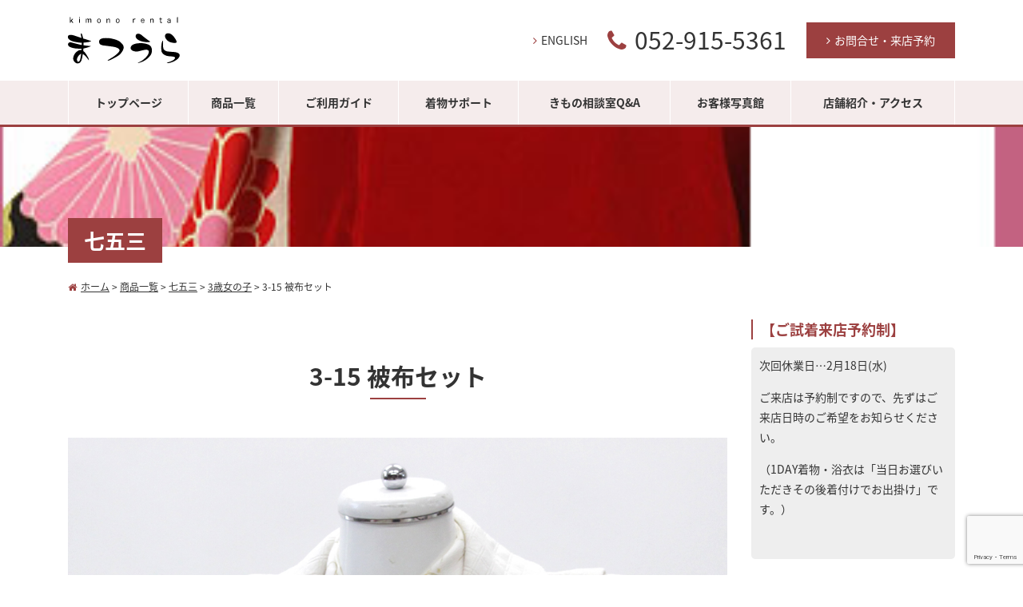

--- FILE ---
content_type: text/html; charset=UTF-8
request_url: https://obebeya.jp/753/3-15/
body_size: 47596
content:
<!DOCTYPE html>
<html prefix="og: http://ogp.me/ns#" lang="ja">
    <head>
		<!-- Google tag (gtag.js) -->
<script async src="https://www.googletagmanager.com/gtag/js?id=G-0QTT3D0RXQ"></script>
<script>
  window.dataLayer = window.dataLayer || [];
  function gtag(){dataLayer.push(arguments);}
  gtag('js', new Date());

  gtag('config', 'G-0QTT3D0RXQ');
</script>
		<!-- Google Tag Manager -->
<script>(function(w,d,s,l,i){w[l]=w[l]||[];w[l].push({'gtm.start':
new Date().getTime(),event:'gtm.js'});var f=d.getElementsByTagName(s)[0],
j=d.createElement(s),dl=l!='dataLayer'?'&l='+l:'';j.async=true;j.src=
'https://www.googletagmanager.com/gtm.js?id='+i+dl;f.parentNode.insertBefore(j,f);
})(window,document,'script','dataLayer','GTM-MCF5SRB');</script>
<!-- End Google Tag Manager -->
		
		
        <meta charset="utf-8">
        <meta http-equiv="X-UA-Compatible" content="IE=edge">

        <meta name="viewport" content="width=device-width, initial-scale=1">
        <meta name="format-detection"  content="telephone=no, address=no, email=no">
        <link rel="shortcut icon" type="image/icon" href="/favicon.png">
        <title>3-15 被布セット | 着物レンタルまつうら（貸衣装・貸衣裳）：名古屋市北区</title>
<meta name='robots' content='max-image-preview:large' />

<!-- This site is optimized with the Yoast SEO plugin v11.8 - https://yoast.com/wordpress/plugins/seo/ -->
<link rel="canonical" href="https://obebeya.jp/753/3-15/" />
<meta property="og:locale" content="ja_JP" />
<meta property="og:type" content="article" />
<meta property="og:title" content="3-15 被布セット | 着物レンタルまつうら（貸衣装・貸衣裳）：名古屋市北区" />
<meta property="og:url" content="https://obebeya.jp/753/3-15/" />
<meta property="og:site_name" content="着物レンタルまつうら（貸衣装・貸衣裳）：名古屋市北区" />
<meta property="article:section" content="七五三" />
<meta property="article:published_time" content="2023-07-05T12:15:02+09:00" />
<meta property="article:modified_time" content="2023-07-05T12:20:35+09:00" />
<meta property="og:updated_time" content="2023-07-05T12:20:35+09:00" />
<meta property="og:image" content="https://obebeya.jp/wp/wp-content/uploads/2023/07/3-15a.jpg" />
<meta property="og:image:secure_url" content="https://obebeya.jp/wp/wp-content/uploads/2023/07/3-15a.jpg" />
<meta property="og:image:width" content="1000" />
<meta property="og:image:height" content="1000" />
<meta name="twitter:card" content="summary_large_image" />
<meta name="twitter:title" content="3-15 被布セット | 着物レンタルまつうら（貸衣装・貸衣裳）：名古屋市北区" />
<meta name="twitter:image" content="https://obebeya.jp/wp/wp-content/uploads/2023/07/3-15a.jpg" />
<script type='application/ld+json' class='yoast-schema-graph yoast-schema-graph--main'>{"@context":"https://schema.org","@graph":[{"@type":"WebSite","@id":"https://obebeya.jp/#website","url":"https://obebeya.jp/","name":"\u7740\u7269\u30ec\u30f3\u30bf\u30eb\u307e\u3064\u3046\u3089\uff08\u8cb8\u8863\u88c5\u30fb\u8cb8\u8863\u88f3\uff09\uff1a\u540d\u53e4\u5c4b\u5e02\u5317\u533a","potentialAction":{"@type":"SearchAction","target":"https://obebeya.jp/?s={search_term_string}","query-input":"required name=search_term_string"}},{"@type":"ImageObject","@id":"https://obebeya.jp/753/3-15/#primaryimage","url":"https://obebeya.jp/wp/wp-content/uploads/2023/07/3-15a.jpg","width":1000,"height":1000},{"@type":"WebPage","@id":"https://obebeya.jp/753/3-15/#webpage","url":"https://obebeya.jp/753/3-15/","inLanguage":"ja","name":"3-15 \u88ab\u5e03\u30bb\u30c3\u30c8 | \u7740\u7269\u30ec\u30f3\u30bf\u30eb\u307e\u3064\u3046\u3089\uff08\u8cb8\u8863\u88c5\u30fb\u8cb8\u8863\u88f3\uff09\uff1a\u540d\u53e4\u5c4b\u5e02\u5317\u533a","isPartOf":{"@id":"https://obebeya.jp/#website"},"primaryImageOfPage":{"@id":"https://obebeya.jp/753/3-15/#primaryimage"},"datePublished":"2023-07-05T12:15:02+09:00","dateModified":"2023-07-05T12:20:35+09:00","author":{"@id":"https://obebeya.jp/#/schema/person/f3a731864521730020753ffcaf49520d"}},{"@type":["Person"],"@id":"https://obebeya.jp/#/schema/person/f3a731864521730020753ffcaf49520d","name":"master","image":{"@type":"ImageObject","@id":"https://obebeya.jp/#authorlogo","url":"https://secure.gravatar.com/avatar/7f4c0302f3effe28d2e5074f83078bd7?s=96&d=mm&r=g","caption":"master"},"sameAs":[]}]}</script>
<!-- / Yoast SEO plugin. -->

<link rel='dns-prefetch' href='//ajax.googleapis.com' />
<link rel='dns-prefetch' href='//www.google.com' />
<link rel='dns-prefetch' href='//maxcdn.bootstrapcdn.com' />
<link rel='dns-prefetch' href='//fonts.googleapis.com' />
<link rel='dns-prefetch' href='//s.w.org' />
<link rel="alternate" type="application/rss+xml" title="着物レンタルまつうら（貸衣装・貸衣裳）：名古屋市北区 &raquo; 3-15 被布セット のコメントのフィード" href="https://obebeya.jp/753/3-15/feed/" />
<script type="text/javascript">
window._wpemojiSettings = {"baseUrl":"https:\/\/s.w.org\/images\/core\/emoji\/14.0.0\/72x72\/","ext":".png","svgUrl":"https:\/\/s.w.org\/images\/core\/emoji\/14.0.0\/svg\/","svgExt":".svg","source":{"concatemoji":"https:\/\/obebeya.jp\/wp\/wp-includes\/js\/wp-emoji-release.min.js?ver=6.0.11"}};
/*! This file is auto-generated */
!function(e,a,t){var n,r,o,i=a.createElement("canvas"),p=i.getContext&&i.getContext("2d");function s(e,t){var a=String.fromCharCode,e=(p.clearRect(0,0,i.width,i.height),p.fillText(a.apply(this,e),0,0),i.toDataURL());return p.clearRect(0,0,i.width,i.height),p.fillText(a.apply(this,t),0,0),e===i.toDataURL()}function c(e){var t=a.createElement("script");t.src=e,t.defer=t.type="text/javascript",a.getElementsByTagName("head")[0].appendChild(t)}for(o=Array("flag","emoji"),t.supports={everything:!0,everythingExceptFlag:!0},r=0;r<o.length;r++)t.supports[o[r]]=function(e){if(!p||!p.fillText)return!1;switch(p.textBaseline="top",p.font="600 32px Arial",e){case"flag":return s([127987,65039,8205,9895,65039],[127987,65039,8203,9895,65039])?!1:!s([55356,56826,55356,56819],[55356,56826,8203,55356,56819])&&!s([55356,57332,56128,56423,56128,56418,56128,56421,56128,56430,56128,56423,56128,56447],[55356,57332,8203,56128,56423,8203,56128,56418,8203,56128,56421,8203,56128,56430,8203,56128,56423,8203,56128,56447]);case"emoji":return!s([129777,127995,8205,129778,127999],[129777,127995,8203,129778,127999])}return!1}(o[r]),t.supports.everything=t.supports.everything&&t.supports[o[r]],"flag"!==o[r]&&(t.supports.everythingExceptFlag=t.supports.everythingExceptFlag&&t.supports[o[r]]);t.supports.everythingExceptFlag=t.supports.everythingExceptFlag&&!t.supports.flag,t.DOMReady=!1,t.readyCallback=function(){t.DOMReady=!0},t.supports.everything||(n=function(){t.readyCallback()},a.addEventListener?(a.addEventListener("DOMContentLoaded",n,!1),e.addEventListener("load",n,!1)):(e.attachEvent("onload",n),a.attachEvent("onreadystatechange",function(){"complete"===a.readyState&&t.readyCallback()})),(e=t.source||{}).concatemoji?c(e.concatemoji):e.wpemoji&&e.twemoji&&(c(e.twemoji),c(e.wpemoji)))}(window,document,window._wpemojiSettings);
</script>
<style type="text/css">
img.wp-smiley,
img.emoji {
	display: inline !important;
	border: none !important;
	box-shadow: none !important;
	height: 1em !important;
	width: 1em !important;
	margin: 0 0.07em !important;
	vertical-align: -0.1em !important;
	background: none !important;
	padding: 0 !important;
}
</style>
	<link rel='stylesheet' id='wp-block-library-css'  href='https://obebeya.jp/wp/wp-includes/css/dist/block-library/style.min.css?ver=6.0.11' type='text/css' media='all' />
<style id='global-styles-inline-css' type='text/css'>
body{--wp--preset--color--black: #000000;--wp--preset--color--cyan-bluish-gray: #abb8c3;--wp--preset--color--white: #ffffff;--wp--preset--color--pale-pink: #f78da7;--wp--preset--color--vivid-red: #cf2e2e;--wp--preset--color--luminous-vivid-orange: #ff6900;--wp--preset--color--luminous-vivid-amber: #fcb900;--wp--preset--color--light-green-cyan: #7bdcb5;--wp--preset--color--vivid-green-cyan: #00d084;--wp--preset--color--pale-cyan-blue: #8ed1fc;--wp--preset--color--vivid-cyan-blue: #0693e3;--wp--preset--color--vivid-purple: #9b51e0;--wp--preset--gradient--vivid-cyan-blue-to-vivid-purple: linear-gradient(135deg,rgba(6,147,227,1) 0%,rgb(155,81,224) 100%);--wp--preset--gradient--light-green-cyan-to-vivid-green-cyan: linear-gradient(135deg,rgb(122,220,180) 0%,rgb(0,208,130) 100%);--wp--preset--gradient--luminous-vivid-amber-to-luminous-vivid-orange: linear-gradient(135deg,rgba(252,185,0,1) 0%,rgba(255,105,0,1) 100%);--wp--preset--gradient--luminous-vivid-orange-to-vivid-red: linear-gradient(135deg,rgba(255,105,0,1) 0%,rgb(207,46,46) 100%);--wp--preset--gradient--very-light-gray-to-cyan-bluish-gray: linear-gradient(135deg,rgb(238,238,238) 0%,rgb(169,184,195) 100%);--wp--preset--gradient--cool-to-warm-spectrum: linear-gradient(135deg,rgb(74,234,220) 0%,rgb(151,120,209) 20%,rgb(207,42,186) 40%,rgb(238,44,130) 60%,rgb(251,105,98) 80%,rgb(254,248,76) 100%);--wp--preset--gradient--blush-light-purple: linear-gradient(135deg,rgb(255,206,236) 0%,rgb(152,150,240) 100%);--wp--preset--gradient--blush-bordeaux: linear-gradient(135deg,rgb(254,205,165) 0%,rgb(254,45,45) 50%,rgb(107,0,62) 100%);--wp--preset--gradient--luminous-dusk: linear-gradient(135deg,rgb(255,203,112) 0%,rgb(199,81,192) 50%,rgb(65,88,208) 100%);--wp--preset--gradient--pale-ocean: linear-gradient(135deg,rgb(255,245,203) 0%,rgb(182,227,212) 50%,rgb(51,167,181) 100%);--wp--preset--gradient--electric-grass: linear-gradient(135deg,rgb(202,248,128) 0%,rgb(113,206,126) 100%);--wp--preset--gradient--midnight: linear-gradient(135deg,rgb(2,3,129) 0%,rgb(40,116,252) 100%);--wp--preset--duotone--dark-grayscale: url('#wp-duotone-dark-grayscale');--wp--preset--duotone--grayscale: url('#wp-duotone-grayscale');--wp--preset--duotone--purple-yellow: url('#wp-duotone-purple-yellow');--wp--preset--duotone--blue-red: url('#wp-duotone-blue-red');--wp--preset--duotone--midnight: url('#wp-duotone-midnight');--wp--preset--duotone--magenta-yellow: url('#wp-duotone-magenta-yellow');--wp--preset--duotone--purple-green: url('#wp-duotone-purple-green');--wp--preset--duotone--blue-orange: url('#wp-duotone-blue-orange');--wp--preset--font-size--small: 13px;--wp--preset--font-size--medium: 20px;--wp--preset--font-size--large: 36px;--wp--preset--font-size--x-large: 42px;}.has-black-color{color: var(--wp--preset--color--black) !important;}.has-cyan-bluish-gray-color{color: var(--wp--preset--color--cyan-bluish-gray) !important;}.has-white-color{color: var(--wp--preset--color--white) !important;}.has-pale-pink-color{color: var(--wp--preset--color--pale-pink) !important;}.has-vivid-red-color{color: var(--wp--preset--color--vivid-red) !important;}.has-luminous-vivid-orange-color{color: var(--wp--preset--color--luminous-vivid-orange) !important;}.has-luminous-vivid-amber-color{color: var(--wp--preset--color--luminous-vivid-amber) !important;}.has-light-green-cyan-color{color: var(--wp--preset--color--light-green-cyan) !important;}.has-vivid-green-cyan-color{color: var(--wp--preset--color--vivid-green-cyan) !important;}.has-pale-cyan-blue-color{color: var(--wp--preset--color--pale-cyan-blue) !important;}.has-vivid-cyan-blue-color{color: var(--wp--preset--color--vivid-cyan-blue) !important;}.has-vivid-purple-color{color: var(--wp--preset--color--vivid-purple) !important;}.has-black-background-color{background-color: var(--wp--preset--color--black) !important;}.has-cyan-bluish-gray-background-color{background-color: var(--wp--preset--color--cyan-bluish-gray) !important;}.has-white-background-color{background-color: var(--wp--preset--color--white) !important;}.has-pale-pink-background-color{background-color: var(--wp--preset--color--pale-pink) !important;}.has-vivid-red-background-color{background-color: var(--wp--preset--color--vivid-red) !important;}.has-luminous-vivid-orange-background-color{background-color: var(--wp--preset--color--luminous-vivid-orange) !important;}.has-luminous-vivid-amber-background-color{background-color: var(--wp--preset--color--luminous-vivid-amber) !important;}.has-light-green-cyan-background-color{background-color: var(--wp--preset--color--light-green-cyan) !important;}.has-vivid-green-cyan-background-color{background-color: var(--wp--preset--color--vivid-green-cyan) !important;}.has-pale-cyan-blue-background-color{background-color: var(--wp--preset--color--pale-cyan-blue) !important;}.has-vivid-cyan-blue-background-color{background-color: var(--wp--preset--color--vivid-cyan-blue) !important;}.has-vivid-purple-background-color{background-color: var(--wp--preset--color--vivid-purple) !important;}.has-black-border-color{border-color: var(--wp--preset--color--black) !important;}.has-cyan-bluish-gray-border-color{border-color: var(--wp--preset--color--cyan-bluish-gray) !important;}.has-white-border-color{border-color: var(--wp--preset--color--white) !important;}.has-pale-pink-border-color{border-color: var(--wp--preset--color--pale-pink) !important;}.has-vivid-red-border-color{border-color: var(--wp--preset--color--vivid-red) !important;}.has-luminous-vivid-orange-border-color{border-color: var(--wp--preset--color--luminous-vivid-orange) !important;}.has-luminous-vivid-amber-border-color{border-color: var(--wp--preset--color--luminous-vivid-amber) !important;}.has-light-green-cyan-border-color{border-color: var(--wp--preset--color--light-green-cyan) !important;}.has-vivid-green-cyan-border-color{border-color: var(--wp--preset--color--vivid-green-cyan) !important;}.has-pale-cyan-blue-border-color{border-color: var(--wp--preset--color--pale-cyan-blue) !important;}.has-vivid-cyan-blue-border-color{border-color: var(--wp--preset--color--vivid-cyan-blue) !important;}.has-vivid-purple-border-color{border-color: var(--wp--preset--color--vivid-purple) !important;}.has-vivid-cyan-blue-to-vivid-purple-gradient-background{background: var(--wp--preset--gradient--vivid-cyan-blue-to-vivid-purple) !important;}.has-light-green-cyan-to-vivid-green-cyan-gradient-background{background: var(--wp--preset--gradient--light-green-cyan-to-vivid-green-cyan) !important;}.has-luminous-vivid-amber-to-luminous-vivid-orange-gradient-background{background: var(--wp--preset--gradient--luminous-vivid-amber-to-luminous-vivid-orange) !important;}.has-luminous-vivid-orange-to-vivid-red-gradient-background{background: var(--wp--preset--gradient--luminous-vivid-orange-to-vivid-red) !important;}.has-very-light-gray-to-cyan-bluish-gray-gradient-background{background: var(--wp--preset--gradient--very-light-gray-to-cyan-bluish-gray) !important;}.has-cool-to-warm-spectrum-gradient-background{background: var(--wp--preset--gradient--cool-to-warm-spectrum) !important;}.has-blush-light-purple-gradient-background{background: var(--wp--preset--gradient--blush-light-purple) !important;}.has-blush-bordeaux-gradient-background{background: var(--wp--preset--gradient--blush-bordeaux) !important;}.has-luminous-dusk-gradient-background{background: var(--wp--preset--gradient--luminous-dusk) !important;}.has-pale-ocean-gradient-background{background: var(--wp--preset--gradient--pale-ocean) !important;}.has-electric-grass-gradient-background{background: var(--wp--preset--gradient--electric-grass) !important;}.has-midnight-gradient-background{background: var(--wp--preset--gradient--midnight) !important;}.has-small-font-size{font-size: var(--wp--preset--font-size--small) !important;}.has-medium-font-size{font-size: var(--wp--preset--font-size--medium) !important;}.has-large-font-size{font-size: var(--wp--preset--font-size--large) !important;}.has-x-large-font-size{font-size: var(--wp--preset--font-size--x-large) !important;}
</style>
<link rel='stylesheet' id='contact-form-7-css'  href='https://obebeya.jp/wp/wp-content/plugins/contact-form-7/includes/css/styles.css?ver=5.6.1' type='text/css' media='all' />
<link rel='stylesheet' id='toc-screen-css'  href='https://obebeya.jp/wp/wp-content/plugins/table-of-contents-plus/screen.min.css?ver=2411.1' type='text/css' media='all' />
<link rel='stylesheet' id='font-awesome-css'  href='//maxcdn.bootstrapcdn.com/font-awesome/4.6.3/css/font-awesome.min.css?ver=6.0.11' type='text/css' media='all' />
<link rel='stylesheet' id='notsans-css'  href='//fonts.googleapis.com/earlyaccess/notosansjapanese.css?ver=6.0.11' type='text/css' media='all' />
<link rel='stylesheet' id='bootstrap-css'  href='https://obebeya.jp/wp/wp-content/themes/obebeya/css/bootstrap.css?ver=6.0.11' type='text/css' media='all' />
<link rel='stylesheet' id='maincss-css'  href='https://obebeya.jp/wp/wp-content/themes/obebeya/css/main.css?ver=6.0.11' type='text/css' media='all' />
<link rel='stylesheet' id='customcss-css'  href='https://obebeya.jp/wp/wp-content/themes/obebeya/css/custom.css?ver=6.0.11' type='text/css' media='all' />
<link rel='stylesheet' id='flexslidercss-css'  href='https://obebeya.jp/wp/wp-content/themes/obebeya/css/slick-theme.css?ver=6.0.11' type='text/css' media='all' />
<script type='text/javascript' src='https://obebeya.jp/wp/wp-includes/js/jquery/jquery.min.js?ver=3.6.0' id='jquery-core-js'></script>
<script type='text/javascript' src='https://obebeya.jp/wp/wp-includes/js/jquery/jquery-migrate.min.js?ver=3.3.2' id='jquery-migrate-js'></script>
<script type='text/javascript' src='//ajax.googleapis.com/ajax/libs/jquery/2.1.4/jquery.min.js?ver=6.0.11' id='jqeury-js'></script>
<script type='text/javascript' src='https://obebeya.jp/wp/wp-content/themes/obebeya/js/main.js?ver=6.0.11' id='mainjs-js'></script>
<script type='text/javascript' src='https://obebeya.jp/wp/wp-content/themes/obebeya/js/slick.min.js?ver=6.0.11' id='flexsliderjs-js'></script>
<link rel="https://api.w.org/" href="https://obebeya.jp/wp-json/" /><link rel="alternate" type="application/json" href="https://obebeya.jp/wp-json/wp/v2/posts/18653" /><link rel="EditURI" type="application/rsd+xml" title="RSD" href="https://obebeya.jp/wp/xmlrpc.php?rsd" />
<link rel="wlwmanifest" type="application/wlwmanifest+xml" href="https://obebeya.jp/wp/wp-includes/wlwmanifest.xml" /> 
<meta name="generator" content="WordPress 6.0.11" />
<link rel='shortlink' href='https://obebeya.jp/?p=18653' />
<link rel="alternate" type="application/json+oembed" href="https://obebeya.jp/wp-json/oembed/1.0/embed?url=https%3A%2F%2Fobebeya.jp%2F753%2F3-15%2F" />
<link rel="alternate" type="text/xml+oembed" href="https://obebeya.jp/wp-json/oembed/1.0/embed?url=https%3A%2F%2Fobebeya.jp%2F753%2F3-15%2F&#038;format=xml" />

        <!-- <script>
          (function(i,s,o,g,r,a,m){i['GoogleAnalyticsObject']=r;i[r]=i[r]||function(){
          (i[r].q=i[r].q||[]).push(arguments)},i[r].l=1*new Date();a=s.createElement(o),
          m=s.getElementsByTagName(o)[0];a.async=1;a.src=g;m.parentNode.insertBefore(a,m)
          })(window,document,'script','//www.google-analytics.com/analytics.js','ga');

          ga('create', 'UA-16424937-1', 'obebeya.jp');
          ga('send', 'pageview');

        </script> -->
		


		
		


<!-- Google tag (gtag.js) -->
		<!-- 
<script async src="https://www.googletagmanager.com/gtag/js?id=UA-58016269-1"></script>
<script async src="https://www.googletagmanager.com/gtag/js?id=G-J8CN6Q46ZM"></script>
<script>
  window.dataLayer = window.dataLayer || [];
  function gtag(){dataLayer.push(arguments);}
  gtag('js', new Date());

  gtag('config', 'UA-58016269-1');
  gtag('config', 'G-J8CN6Q46ZM');
</script>　 -->
<!-- Google tag (gtag.js) -->
<script async src="https://www.googletagmanager.com/gtag/js?id=UA-16424937-1"></script>
<script>
  window.dataLayer = window.dataLayer || [];
  function gtag(){dataLayer.push(arguments);}
  gtag('js', new Date());

  gtag('config', 'UA-16424937-1');
</script>
    </head>
    <body id="top">
		
		<!-- Google Tag Manager (noscript) -->
<noscript><iframe src="https://www.googletagmanager.com/ns.html?id=GTM-MCF5SRB"
height="0" width="0" style="display:none;visibility:hidden"></iframe></noscript>
<!-- End Google Tag Manager (noscript) -->
        <header class="globalHeader">
            <div class="container globalHeader_top">
                <div class="row align-items-center">
                                        <p class="logo col mr-auto"><a href="https://obebeya.jp"><img src="https://obebeya.jp/wp/wp-content/themes/obebeya/images/logo.svg" width="115" alt="着物レンタルまつうら"></a></p>
                                        <p class="col-auto englishLink d-none d-lg-block"><a href="https://obebeya.jp/info_english/"><i class="fa fa-angle-right icon-left"></i>ENGLISH</a></p>                   
                    <a href="tel:0529155361" class="headerTel col-auto"><i class="fa fa-phone"></i><span class="d-none d-lg-inline">052-915-5361</span></a>
                    <p class="col-auto d-none d-lg-block font-small"><a href="https://obebeya.jp/contact/" class="btn btn-primary"><i class="fa fa-angle-right icon-left"></i>お問合せ・来店予約</a></p>
                    <p class="d-lg-none col-auto hamburger"><button class="hamburgerBtn"></button></p>              
                </div>
            </div>
            <nav class="globalNav">
                <div class="container">
                    <ul class="menu globalMenu"><li id="menu-item-10" class="menu-item menu-item-type-post_type menu-item-object-page menu-item-home menu-item-10"><a href="https://obebeya.jp/">トップページ</a></li>
<li id="menu-item-16" class="menu-item menu-item-type-post_type menu-item-object-page current_page_parent menu-item-16"><a href="https://obebeya.jp/item/">商品一覧</a></li>
<li id="menu-item-103" class="menu-item menu-item-type-post_type menu-item-object-page menu-item-has-children menu-item-103"><a href="https://obebeya.jp/guide/">ご利用ガイド</a>
<ul class="sub-menu">
	<li id="menu-item-140" class="menu-item menu-item-type-post_type menu-item-object-page menu-item-140"><a href="https://obebeya.jp/guide/payment/">お支払方法</a></li>
	<li id="menu-item-141" class="menu-item menu-item-type-post_type menu-item-object-page menu-item-141"><a href="https://obebeya.jp/guide/flow/">商品お届けまでの流れ</a></li>
</ul>
</li>
<li id="menu-item-102" class="menu-item menu-item-type-post_type menu-item-object-page menu-item-102"><a href="https://obebeya.jp/column/">着物サポート</a></li>
<li id="menu-item-101" class="menu-item menu-item-type-post_type menu-item-object-page menu-item-101"><a href="https://obebeya.jp/topics/">きもの相談室Q&#038;A</a></li>
<li id="menu-item-100" class="menu-item menu-item-type-post_type menu-item-object-page menu-item-100"><a href="https://obebeya.jp/photo/">お客様写真館</a></li>
<li id="menu-item-99" class="menu-item menu-item-type-post_type menu-item-object-page menu-item-99"><a href="https://obebeya.jp/about/">店舗紹介・アクセス</a></li>
</ul>                </div>
            </nav>
        </header>
        <main>                                                <div class="pageTitle" style="background-image:url('https://obebeya.jp/wp/wp-content/uploads/2024/12/category-bnr02.jpg');">
                    <p class="container"><span>七五三</span></p>
                </div>
                <div class="container">
                    <div class="breadcrumbs" typeof="BreadcrumbList" vocab="http://schema.org/">
                      <!-- Breadcrumb NavXT 7.4.1 -->
<span property="itemListElement" typeof="ListItem"><a property="item" typeof="WebPage" title="着物レンタルまつうら（貸衣装・貸衣裳）：名古屋市北区へ移動" href="https://obebeya.jp" class="home"><span property="name"><i class="fa fa-home icon-left"></i>ホーム</span></a><meta property="position" content="1"></span> &gt; <span property="itemListElement" typeof="ListItem"><a property="item" typeof="WebPage" title="商品一覧へ移動" href="https://obebeya.jp/item/" class="post-root post post-post"><span property="name">商品一覧</span></a><meta property="position" content="2"></span> &gt; <span property="itemListElement" typeof="ListItem"><a property="item" typeof="WebPage" title="七五三のカテゴリーアーカイブへ移動" href="https://obebeya.jp/category/753/" class="taxonomy category"><span property="name">七五三</span></a><meta property="position" content="3"></span> &gt; <span property="itemListElement" typeof="ListItem"><a property="item" typeof="WebPage" title="3歳女の子のカテゴリーアーカイブへ移動" href="https://obebeya.jp/category/753/girl3/" class="taxonomy category"><span property="name">3歳女の子</span></a><meta property="position" content="4"></span> &gt; <span property="itemListElement" typeof="ListItem"><span property="name">3-15 被布セット</span><meta property="position" content="5"></span>                    </div>
                </div>

                
                <div class="container">
                    <div class="row">
                        <article class="col-lg-9 entryContent">
                            <h1 class="headline1">3-15 被布セット</h1>
                            
                                                        <div class="">
                              <ul class="itemslider mt-medium">
                                                                                                <li><img width="1000" height="1000" src="https://obebeya.jp/wp/wp-content/uploads/2023/07/3-15a.jpg" class="attachment-large size-large" alt="" loading="lazy" srcset="https://obebeya.jp/wp/wp-content/uploads/2023/07/3-15a.jpg 1000w, https://obebeya.jp/wp/wp-content/uploads/2023/07/3-15a-600x600.jpg 600w, https://obebeya.jp/wp/wp-content/uploads/2023/07/3-15a-250x250.jpg 250w, https://obebeya.jp/wp/wp-content/uploads/2023/07/3-15a-768x768.jpg 768w" sizes="(max-width: 1000px) 100vw, 1000px" /></li>
                                                                <li><img width="1000" height="1000" src="https://obebeya.jp/wp/wp-content/uploads/2023/07/3-15b.jpg" class="attachment-large size-large" alt="" loading="lazy" srcset="https://obebeya.jp/wp/wp-content/uploads/2023/07/3-15b.jpg 1000w, https://obebeya.jp/wp/wp-content/uploads/2023/07/3-15b-600x600.jpg 600w, https://obebeya.jp/wp/wp-content/uploads/2023/07/3-15b-250x250.jpg 250w, https://obebeya.jp/wp/wp-content/uploads/2023/07/3-15b-768x768.jpg 768w" sizes="(max-width: 1000px) 100vw, 1000px" /></li>
                                                                <li><img width="1000" height="1000" src="https://obebeya.jp/wp/wp-content/uploads/2023/07/3-15c.jpg" class="attachment-large size-large" alt="" loading="lazy" srcset="https://obebeya.jp/wp/wp-content/uploads/2023/07/3-15c.jpg 1000w, https://obebeya.jp/wp/wp-content/uploads/2023/07/3-15c-600x600.jpg 600w, https://obebeya.jp/wp/wp-content/uploads/2023/07/3-15c-250x250.jpg 250w, https://obebeya.jp/wp/wp-content/uploads/2023/07/3-15c-768x768.jpg 768w" sizes="(max-width: 1000px) 100vw, 1000px" /></li>
                                                                <li><img width="1000" height="1000" src="https://obebeya.jp/wp/wp-content/uploads/2023/07/3-15d.jpg" class="attachment-large size-large" alt="" loading="lazy" srcset="https://obebeya.jp/wp/wp-content/uploads/2023/07/3-15d.jpg 1000w, https://obebeya.jp/wp/wp-content/uploads/2023/07/3-15d-600x600.jpg 600w, https://obebeya.jp/wp/wp-content/uploads/2023/07/3-15d-250x250.jpg 250w, https://obebeya.jp/wp/wp-content/uploads/2023/07/3-15d-768x768.jpg 768w" sizes="(max-width: 1000px) 100vw, 1000px" /></li>
                                                                                              </ul>
                            </div>
                            <table class="tableRow1 mt-8">
                                <tr>
                                    <th>商品名</th>
                                    <td>3-15 被布セット</td>
                                </tr>
                                <tr>
                                    <th>価格</th>
                                    <td>¥22,000</td>
                                </tr>
                                <tr>
                                    <th>セット内容</th>
                                    <td>着物 ・ 被布コート・草履・着付け小物・足袋のフルセット<br />
<br />
写真の被布ときもののトータルセットです。</td>
                                </tr>
                                <tr>
                                    <th>サイズ</th>
                                    <td>ご利用予定日・身長・ユキ・靴のサイズをご連絡ください。肩上げ・腰上げは当店にて致します。</td>
                                </tr>
                                <tr>
                                    <th>利用状況</th>
                                    <td></td>
                                </tr>
                                 <tr>
                                    <th>備考</th>
                                    <td>予約状況は随時更新をいたしますが、更新が遅れる場合があるのでご容赦願います。<br />
また発送予定や予約状況によりレンタルいただけない場合があります。<br />
メールまたは電話での確認もお待ちいたしております。　<br />
<br />
ご利用後、ご利用日翌日には必ずご返却、または運送便への受付頂きますようお願いします。<br />
<br />
ご利用日程が集中し、次のお客様のご利用に支障をきたしますのでご協力をお願いします。</td>
                                </tr>                                
                            </table>
                             
                            <p class="font-small asterisk">※発送状況・日程・サイズ、また空き状況は、リアルタイムに更新されませんので、ご希望に添えない場合がございます。メールまたはお電話でご確認ください。</p>                              
                            <p class="font-small asterisk mt-none">※インターネット環境によって、 多少色目が異なって見える場合がございます。ご了承下さい。</p>
                            <form action="https://obebeya.jp/reservation" method="post" name="form">
                            <input type="hidden" name="itemtitle" value="3-15 被布セット">                            
                            <ul class="contactBanner row mt-large">
                                <li class="col-6"><a href="https://obebeya.jp/contact" class="h-100"><span>ご来店予約<small>試着可着付けサービス付き</small></span></a></li>
                                <li class="col-6">
                                    <a href="javascript:form.submit()" class="h-100 white"><span>インターネット予約<small>いつでも予約可能自宅までお届けします</small></span>
                                    </a>
                                </li>
                            </ul>
                            </form>
                        </article>

                        <aside class="col-lg-3 aside">
    <section id="text-17" class="widget widget_text"><h2 class="widget-title">【ご試着来店予約制】　　　</h2>			<div class="textwidget"><p>次回休業日…2月18日(水)</p>
<p>ご来店は予約制ですので、先ずはご来店日時のご希望をお知らせください。</p>
<p>（1DAY着物・浴衣は「当日お選びいただきその後着付けでお出掛け」です。）</p>
<p>&nbsp;</p>
</div>
		</section>    <section>
        <h2 class="asideTitle">商品を検索する</h2>
        <form role="search" method="get" id="searchform" class="searchform" action="https://obebeya.jp/">
	<div class="row no-gutters mt-tiny">
		<div class="col-9">
			<input type="text" value="" name="s" id="s" placeholder="キーワード" />
		</div>
		<div class="col-3">
			<input type="hidden" value="post" name="post_type" id="post_type">
			<input type="submit" id="searchsubmit" class="btn btn-primary font-small" value="検索" />
		</div>
	</div>
</form>    </section>
    <section>
        <h2 class="asideTitle">着物のタイプから選ぶ</h2>
                <ul class="aside_itemMenu mt-tiny">
                        <li><a href="https://obebeya.jp/category/furisode/">振袖</a>
                                                <ul>
                                        <li><a href="https://obebeya.jp/category/furisode/furi-large/">振袖ゆったりサイズ</a></li>
                                        <li><a href="https://obebeya.jp/category/furisode/furi-brand/">ブランド小紋振袖</a></li>
                                        <li><a href="https://obebeya.jp/category/furisode/cute/">可愛い・キュート</a></li>
                                        <li><a href="https://obebeya.jp/category/furisode/elegance/">エレガンス・上品</a></li>
                                        <li><a href="https://obebeya.jp/category/furisode/modern/">個性派・モダン</a></li>
                                        <li><a href="https://obebeya.jp/category/furisode/traditional/">古典調・伝統的</a></li>
                                        <li><a href="https://obebeya.jp/category/furisode/mamafuri/">ママ振り相談受付</a></li>
                                    </ul>
                        </li>
                        <li><a href="https://obebeya.jp/category/mens/">男性 紋付・袴</a>
                                                <ul>
                                        <li><a href="https://obebeya.jp/category/mens/mens-color/">黒・白・カラー羽織袴</a></li>
                                        <li><a href="https://obebeya.jp/category/mens/utikake-haori/">陣羽織・打掛羽織袴セット</a></li>
                                        <li><a href="https://obebeya.jp/category/mens/mens-brand/">ブランド・柄羽織袴セット</a></li>
                                    </ul>
                        </li>
                        <li><a href="https://obebeya.jp/category/tomesode/">留袖</a>
                                                <ul>
                                        <li><a href="https://obebeya.jp/category/tomesode/tome-large/">留袖ゆったりサイズ</a></li>
                                    </ul>
                        </li>
                        <li><a href="https://obebeya.jp/category/irotome/">色留袖</a>
                                                <ul>
                                        <li><a href="https://obebeya.jp/category/irotome/irotome-large/">色留袖ゆったりサイズ</a></li>
                                    </ul>
                        </li>
                        <li><a href="https://obebeya.jp/category/houmongi/">訪問着</a>
                                                <ul>
                                        <li><a href="https://obebeya.jp/category/houmongi/houmongi-ocha/">お茶席向き</a></li>
                                        <li><a href="https://obebeya.jp/category/houmongi/houmongi-large/">訪問着　ゆったりサイズ</a></li>
                                    </ul>
                        </li>
                        <li><a href="https://obebeya.jp/category/party/">パーティー着物</a>
                                                <ul>
                                        <li><a href="https://obebeya.jp/category/party/pkf/">小振袖・2尺袖</a></li>
                                        <li><a href="https://obebeya.jp/category/party/furi/">振袖調</a></li>
                                        <li><a href="https://obebeya.jp/category/party/party-h/">個性的な訪問着調</a></li>
                                    </ul>
                        </li>
                        <li><a href="https://obebeya.jp/category/753/">七五三</a>
                                                <ul>
                                        <li><a href="https://obebeya.jp/category/753/boy3sai/">3歳男の子</a></li>
                                        <li><a href="https://obebeya.jp/category/753/boy5sai/">5歳男の子</a></li>
                                        <li><a href="https://obebeya.jp/category/753/girl7/">7歳女の子</a></li>
                                        <li><a href="https://obebeya.jp/category/753/girl3/">3歳女の子</a></li>
                                    </ul>
                        </li>
                        <li><a href="https://obebeya.jp/category/omiya/">お宮参り</a>
                                                <ul>
                                        <li><a href="https://obebeya.jp/category/omiya/omiya-boys/">お宮参り男の子</a></li>
                                        <li><a href="https://obebeya.jp/category/omiya/omiya-girls/">お宮参り女の子</a></li>
                                    </ul>
                        </li>
                        <li><a href="https://obebeya.jp/category/mensformal/">男性モーニング・黒略礼服</a>
                                            </li>
                        <li><a href="https://obebeya.jp/category/menscasual/">男街着･茶席袴</a>
                                            </li>
                        <li><a href="https://obebeya.jp/category/graduation/">卒業式</a>
                                                <ul>
                                        <li><a href="https://obebeya.jp/category/graduation/teacher/">先生に人気の袴スタイル</a></li>
                                        <li><a href="https://obebeya.jp/category/graduation/takarazuka/">宝塚スタイル</a></li>
                                        <li><a href="https://obebeya.jp/category/graduation/mujiset/">色無地・袴セット</a></li>
                                        <li><a href="https://obebeya.jp/category/graduation/kohuri-hakama/">小振袖・袴セット</a></li>
                                        <li><a href="https://obebeya.jp/category/graduation/furi-hakama/">ブランド小紋振袖袴セット</a></li>
                                    </ul>
                        </li>
                        <li><a href="https://obebeya.jp/category/graduation_jr/">小学生卒業袴ときもの</a>
                                                <ul>
                                        <li><a href="https://obebeya.jp/category/graduation_jr/girls-s/">小学生サイズ女子（155㎝位まで）</a></li>
                                        <li><a href="https://obebeya.jp/category/graduation_jr/girls-kf/">大人兼用サイズ女子（155㎝位以上）</a></li>
                                        <li><a href="https://obebeya.jp/category/graduation_jr/%e7%94%b7%e5%ad%90%e5%8d%92%e6%a5%ad%e8%a2%b4/">男子卒業袴</a></li>
                                    </ul>
                        </li>
                        <li><a href="https://obebeya.jp/category/sotuenhakama/">卒園式袴ときもの</a>
                                            </li>
                        <li><a href="https://obebeya.jp/category/muji/">お茶席きもの・色無地</a>
                                            </li>
                        <li><a href="https://obebeya.jp/category/summer/">夏・単衣の礼装着物</a>
                                                <ul>
                                        <li><a href="https://obebeya.jp/category/summer/hitoe-tomesode/">単衣の留袖</a></li>
                                        <li><a href="https://obebeya.jp/category/summer/hitoe-houmongi/">単衣の付下げ訪問着</a></li>
                                        <li><a href="https://obebeya.jp/category/summer/ro-tomesode/">絽の留袖</a></li>
                                        <li><a href="https://obebeya.jp/category/summer/ro-tsukesage-houmongi/">絽の付下げ訪問着</a></li>
                                        <li><a href="https://obebeya.jp/category/summer/ro-hitoe-irotomesode/">絽・単衣の色留袖</a></li>
                                        <li><a href="https://obebeya.jp/category/summer/ro-hitoe-iromuji/">絽・単衣の色無地</a></li>
                                        <li><a href="https://obebeya.jp/category/summer/ro-hitoe-furisode/">絽・単衣の振袖（夏の振袖）</a></li>
                                    </ul>
                        </li>
                        <li><a href="https://obebeya.jp/category/yukata/">ゆかた</a>
                                            </li>
                        <li><a href="https://obebeya.jp/category/komon/">小紋</a>
                                            </li>
                        <li><a href="https://obebeya.jp/category/mohuku-ladysformal/">喪服・ブラックフォーマル</a>
                                            </li>
                        <li><a href="https://obebeya.jp/category/kanreki/">ご長寿セット</a>
                                            </li>
                        <li><a href="https://obebeya.jp/category/13mairi/">十三参り</a>
                                            </li>
                    </ul>
    </section>
    <section>
        <h2 class="asideTitle">利用シーンから選ぶ</h2>
                <ul class="aside_itemMenu">
                        <li><a href="https://obebeya.jp/scene/753/">七五三</a>
                                            </li>
                        <li><a href="https://obebeya.jp/scene/%e3%83%91%e3%83%bc%e3%83%86%e3%82%a3%e3%83%bc%e7%9d%80%e7%89%a9/">パーティー着物</a>
                                            </li>
                        <li><a href="https://obebeya.jp/scene/%e5%85%a5%e5%ad%a6%e5%bc%8f%e3%83%bb%e5%8d%92%e6%a5%ad%e5%bc%8f%e3%81%8a%e6%af%8d%e3%81%95%e3%81%be/">入学式・卒業式お母さま</a>
                                            </li>
                        <li><a href="https://obebeya.jp/scene/753-mother/">お宮参り・七五三お母さま</a>
                                            </li>
                        <li><a href="https://obebeya.jp/scene/foramal-mens/">お葬式　男性・女性</a>
                                            </li>
                        <li><a href="https://obebeya.jp/scene/ceremony-mens/">叙勲・式典　男性</a>
                                            </li>
                        <li><a href="https://obebeya.jp/scene/ocha/">お茶会のきもの</a>
                                                <ul>
                                        <li><a href="https://obebeya.jp/scene/ocha-womens/">お茶会のきもの・女性</a></li>
                                        <li><a href="https://obebeya.jp/scene/ocha-mens/">お茶会のきもの・男性</a></li>
                                    </ul>
                            </li>
                        <li><a href="https://obebeya.jp/scene/wedding/">結婚式</a>
                                                <ul>
                                        <li><a href="https://obebeya.jp/scene/wedding-father/">結婚式・父親</a></li>
                                        <li><a href="https://obebeya.jp/scene/wedding-mother/">結婚式・母親</a></li>
                                        <li><a href="https://obebeya.jp/scene/wedding-mens/">結婚式・男性</a></li>
                                        <li><a href="https://obebeya.jp/scene/wedding-mrs/">結婚式・親族女性(既婚）</a></li>
                                        <li><a href="https://obebeya.jp/scene/wedding-womens/">結婚式・女性</a></li>
                                    </ul>
                            </li>
                    </ul>
    </section>
    <section>
            </section>
    </aside>                    </div>
                </div>

            
                
        </main>


        <footer class="globalFooter">
            <p class="pageTop"><a href="#top"><img src=" https://obebeya.jp/wp/wp-content/themes/obebeya/images/pagetop.svg" alt="ページの先頭へ" width="43"></a></p>
            <div class="container">
                <div class="row align-items-center">
                    <h2 class="footerLogo text-center text-lg-left col-lg-auto"><img src=" https://obebeya.jp/wp/wp-content/themes/obebeya/images/logo.svg" width="180" alt="着物レンタルまつうら"></h2>
                    <address class="footerAdress text-center text-lg-left col-lg-auto">
                    株式会社 松浦<br>
                    〒462-0845 愛知県名古屋市北区柳原1-4-8<br>
                    TEL: (052)915-5361　<br class="d-lg-none">
                    FAX: (052)981-5898　<br>
                    E-mail: info@obebeya.jp<br>
                    </address>
                    <ul class="snsBtn col-lg text-center text-lg-right">
                        <li><a href="https://www.facebook.com/obebeyasan" target="_blank"><img src=" https://obebeya.jp/wp/wp-content/themes/obebeya/images/sns_fb.svg" alt="facebookページ" width="35"></a></li>
                        <li><a href="https://www.instagram.com/explore/tags/obebeya/" target="_blank"><img src=" https://obebeya.jp/wp/wp-content/themes/obebeya/images/sns_insta.svg" alt="インスタグラム" width="35"></a></li>
                        <li><a href="https://obebeya.jp/blog/" target="_blank"><img src="https://obebeya.jp/wp/wp-content/themes/obebeya/images/sns_blog.svg" alt="ブログ" width="35"></a></li>
                    </ul>
                </div>
            </div>
            <p class="copyright"><small>&copy; 株式会社松浦 All Rights Reserved.</small></p>
            
        </footer>
        <script type='text/javascript' src='https://obebeya.jp/wp/wp-includes/js/dist/vendor/regenerator-runtime.min.js?ver=0.13.9' id='regenerator-runtime-js'></script>
<script type='text/javascript' src='https://obebeya.jp/wp/wp-includes/js/dist/vendor/wp-polyfill.min.js?ver=3.15.0' id='wp-polyfill-js'></script>
<script type='text/javascript' id='contact-form-7-js-extra'>
/* <![CDATA[ */
var wpcf7 = {"api":{"root":"https:\/\/obebeya.jp\/wp-json\/","namespace":"contact-form-7\/v1"}};
/* ]]> */
</script>
<script type='text/javascript' src='https://obebeya.jp/wp/wp-content/plugins/contact-form-7/includes/js/index.js?ver=5.6.1' id='contact-form-7-js'></script>
<script type='text/javascript' id='toc-front-js-extra'>
/* <![CDATA[ */
var tocplus = {"visibility_show":"show","visibility_hide":"hide","width":"Auto"};
/* ]]> */
</script>
<script type='text/javascript' src='https://obebeya.jp/wp/wp-content/plugins/table-of-contents-plus/front.min.js?ver=2411.1' id='toc-front-js'></script>
<script type='text/javascript' src='https://www.google.com/recaptcha/api.js?render=6Lf6agElAAAAAA2yc5CXFtbfZ4IcXJko9FmFl7gI&#038;ver=3.0' id='google-recaptcha-js'></script>
<script type='text/javascript' id='wpcf7-recaptcha-js-extra'>
/* <![CDATA[ */
var wpcf7_recaptcha = {"sitekey":"6Lf6agElAAAAAA2yc5CXFtbfZ4IcXJko9FmFl7gI","actions":{"homepage":"homepage","contactform":"contactform"}};
/* ]]> */
</script>
<script type='text/javascript' src='https://obebeya.jp/wp/wp-content/plugins/contact-form-7/modules/recaptcha/index.js?ver=5.6.1' id='wpcf7-recaptcha-js'></script>
    </body>
</html>

--- FILE ---
content_type: text/html; charset=utf-8
request_url: https://www.google.com/recaptcha/api2/anchor?ar=1&k=6Lf6agElAAAAAA2yc5CXFtbfZ4IcXJko9FmFl7gI&co=aHR0cHM6Ly9vYmViZXlhLmpwOjQ0Mw..&hl=en&v=PoyoqOPhxBO7pBk68S4YbpHZ&size=invisible&anchor-ms=20000&execute-ms=30000&cb=i7142cmkphx4
body_size: 48670
content:
<!DOCTYPE HTML><html dir="ltr" lang="en"><head><meta http-equiv="Content-Type" content="text/html; charset=UTF-8">
<meta http-equiv="X-UA-Compatible" content="IE=edge">
<title>reCAPTCHA</title>
<style type="text/css">
/* cyrillic-ext */
@font-face {
  font-family: 'Roboto';
  font-style: normal;
  font-weight: 400;
  font-stretch: 100%;
  src: url(//fonts.gstatic.com/s/roboto/v48/KFO7CnqEu92Fr1ME7kSn66aGLdTylUAMa3GUBHMdazTgWw.woff2) format('woff2');
  unicode-range: U+0460-052F, U+1C80-1C8A, U+20B4, U+2DE0-2DFF, U+A640-A69F, U+FE2E-FE2F;
}
/* cyrillic */
@font-face {
  font-family: 'Roboto';
  font-style: normal;
  font-weight: 400;
  font-stretch: 100%;
  src: url(//fonts.gstatic.com/s/roboto/v48/KFO7CnqEu92Fr1ME7kSn66aGLdTylUAMa3iUBHMdazTgWw.woff2) format('woff2');
  unicode-range: U+0301, U+0400-045F, U+0490-0491, U+04B0-04B1, U+2116;
}
/* greek-ext */
@font-face {
  font-family: 'Roboto';
  font-style: normal;
  font-weight: 400;
  font-stretch: 100%;
  src: url(//fonts.gstatic.com/s/roboto/v48/KFO7CnqEu92Fr1ME7kSn66aGLdTylUAMa3CUBHMdazTgWw.woff2) format('woff2');
  unicode-range: U+1F00-1FFF;
}
/* greek */
@font-face {
  font-family: 'Roboto';
  font-style: normal;
  font-weight: 400;
  font-stretch: 100%;
  src: url(//fonts.gstatic.com/s/roboto/v48/KFO7CnqEu92Fr1ME7kSn66aGLdTylUAMa3-UBHMdazTgWw.woff2) format('woff2');
  unicode-range: U+0370-0377, U+037A-037F, U+0384-038A, U+038C, U+038E-03A1, U+03A3-03FF;
}
/* math */
@font-face {
  font-family: 'Roboto';
  font-style: normal;
  font-weight: 400;
  font-stretch: 100%;
  src: url(//fonts.gstatic.com/s/roboto/v48/KFO7CnqEu92Fr1ME7kSn66aGLdTylUAMawCUBHMdazTgWw.woff2) format('woff2');
  unicode-range: U+0302-0303, U+0305, U+0307-0308, U+0310, U+0312, U+0315, U+031A, U+0326-0327, U+032C, U+032F-0330, U+0332-0333, U+0338, U+033A, U+0346, U+034D, U+0391-03A1, U+03A3-03A9, U+03B1-03C9, U+03D1, U+03D5-03D6, U+03F0-03F1, U+03F4-03F5, U+2016-2017, U+2034-2038, U+203C, U+2040, U+2043, U+2047, U+2050, U+2057, U+205F, U+2070-2071, U+2074-208E, U+2090-209C, U+20D0-20DC, U+20E1, U+20E5-20EF, U+2100-2112, U+2114-2115, U+2117-2121, U+2123-214F, U+2190, U+2192, U+2194-21AE, U+21B0-21E5, U+21F1-21F2, U+21F4-2211, U+2213-2214, U+2216-22FF, U+2308-230B, U+2310, U+2319, U+231C-2321, U+2336-237A, U+237C, U+2395, U+239B-23B7, U+23D0, U+23DC-23E1, U+2474-2475, U+25AF, U+25B3, U+25B7, U+25BD, U+25C1, U+25CA, U+25CC, U+25FB, U+266D-266F, U+27C0-27FF, U+2900-2AFF, U+2B0E-2B11, U+2B30-2B4C, U+2BFE, U+3030, U+FF5B, U+FF5D, U+1D400-1D7FF, U+1EE00-1EEFF;
}
/* symbols */
@font-face {
  font-family: 'Roboto';
  font-style: normal;
  font-weight: 400;
  font-stretch: 100%;
  src: url(//fonts.gstatic.com/s/roboto/v48/KFO7CnqEu92Fr1ME7kSn66aGLdTylUAMaxKUBHMdazTgWw.woff2) format('woff2');
  unicode-range: U+0001-000C, U+000E-001F, U+007F-009F, U+20DD-20E0, U+20E2-20E4, U+2150-218F, U+2190, U+2192, U+2194-2199, U+21AF, U+21E6-21F0, U+21F3, U+2218-2219, U+2299, U+22C4-22C6, U+2300-243F, U+2440-244A, U+2460-24FF, U+25A0-27BF, U+2800-28FF, U+2921-2922, U+2981, U+29BF, U+29EB, U+2B00-2BFF, U+4DC0-4DFF, U+FFF9-FFFB, U+10140-1018E, U+10190-1019C, U+101A0, U+101D0-101FD, U+102E0-102FB, U+10E60-10E7E, U+1D2C0-1D2D3, U+1D2E0-1D37F, U+1F000-1F0FF, U+1F100-1F1AD, U+1F1E6-1F1FF, U+1F30D-1F30F, U+1F315, U+1F31C, U+1F31E, U+1F320-1F32C, U+1F336, U+1F378, U+1F37D, U+1F382, U+1F393-1F39F, U+1F3A7-1F3A8, U+1F3AC-1F3AF, U+1F3C2, U+1F3C4-1F3C6, U+1F3CA-1F3CE, U+1F3D4-1F3E0, U+1F3ED, U+1F3F1-1F3F3, U+1F3F5-1F3F7, U+1F408, U+1F415, U+1F41F, U+1F426, U+1F43F, U+1F441-1F442, U+1F444, U+1F446-1F449, U+1F44C-1F44E, U+1F453, U+1F46A, U+1F47D, U+1F4A3, U+1F4B0, U+1F4B3, U+1F4B9, U+1F4BB, U+1F4BF, U+1F4C8-1F4CB, U+1F4D6, U+1F4DA, U+1F4DF, U+1F4E3-1F4E6, U+1F4EA-1F4ED, U+1F4F7, U+1F4F9-1F4FB, U+1F4FD-1F4FE, U+1F503, U+1F507-1F50B, U+1F50D, U+1F512-1F513, U+1F53E-1F54A, U+1F54F-1F5FA, U+1F610, U+1F650-1F67F, U+1F687, U+1F68D, U+1F691, U+1F694, U+1F698, U+1F6AD, U+1F6B2, U+1F6B9-1F6BA, U+1F6BC, U+1F6C6-1F6CF, U+1F6D3-1F6D7, U+1F6E0-1F6EA, U+1F6F0-1F6F3, U+1F6F7-1F6FC, U+1F700-1F7FF, U+1F800-1F80B, U+1F810-1F847, U+1F850-1F859, U+1F860-1F887, U+1F890-1F8AD, U+1F8B0-1F8BB, U+1F8C0-1F8C1, U+1F900-1F90B, U+1F93B, U+1F946, U+1F984, U+1F996, U+1F9E9, U+1FA00-1FA6F, U+1FA70-1FA7C, U+1FA80-1FA89, U+1FA8F-1FAC6, U+1FACE-1FADC, U+1FADF-1FAE9, U+1FAF0-1FAF8, U+1FB00-1FBFF;
}
/* vietnamese */
@font-face {
  font-family: 'Roboto';
  font-style: normal;
  font-weight: 400;
  font-stretch: 100%;
  src: url(//fonts.gstatic.com/s/roboto/v48/KFO7CnqEu92Fr1ME7kSn66aGLdTylUAMa3OUBHMdazTgWw.woff2) format('woff2');
  unicode-range: U+0102-0103, U+0110-0111, U+0128-0129, U+0168-0169, U+01A0-01A1, U+01AF-01B0, U+0300-0301, U+0303-0304, U+0308-0309, U+0323, U+0329, U+1EA0-1EF9, U+20AB;
}
/* latin-ext */
@font-face {
  font-family: 'Roboto';
  font-style: normal;
  font-weight: 400;
  font-stretch: 100%;
  src: url(//fonts.gstatic.com/s/roboto/v48/KFO7CnqEu92Fr1ME7kSn66aGLdTylUAMa3KUBHMdazTgWw.woff2) format('woff2');
  unicode-range: U+0100-02BA, U+02BD-02C5, U+02C7-02CC, U+02CE-02D7, U+02DD-02FF, U+0304, U+0308, U+0329, U+1D00-1DBF, U+1E00-1E9F, U+1EF2-1EFF, U+2020, U+20A0-20AB, U+20AD-20C0, U+2113, U+2C60-2C7F, U+A720-A7FF;
}
/* latin */
@font-face {
  font-family: 'Roboto';
  font-style: normal;
  font-weight: 400;
  font-stretch: 100%;
  src: url(//fonts.gstatic.com/s/roboto/v48/KFO7CnqEu92Fr1ME7kSn66aGLdTylUAMa3yUBHMdazQ.woff2) format('woff2');
  unicode-range: U+0000-00FF, U+0131, U+0152-0153, U+02BB-02BC, U+02C6, U+02DA, U+02DC, U+0304, U+0308, U+0329, U+2000-206F, U+20AC, U+2122, U+2191, U+2193, U+2212, U+2215, U+FEFF, U+FFFD;
}
/* cyrillic-ext */
@font-face {
  font-family: 'Roboto';
  font-style: normal;
  font-weight: 500;
  font-stretch: 100%;
  src: url(//fonts.gstatic.com/s/roboto/v48/KFO7CnqEu92Fr1ME7kSn66aGLdTylUAMa3GUBHMdazTgWw.woff2) format('woff2');
  unicode-range: U+0460-052F, U+1C80-1C8A, U+20B4, U+2DE0-2DFF, U+A640-A69F, U+FE2E-FE2F;
}
/* cyrillic */
@font-face {
  font-family: 'Roboto';
  font-style: normal;
  font-weight: 500;
  font-stretch: 100%;
  src: url(//fonts.gstatic.com/s/roboto/v48/KFO7CnqEu92Fr1ME7kSn66aGLdTylUAMa3iUBHMdazTgWw.woff2) format('woff2');
  unicode-range: U+0301, U+0400-045F, U+0490-0491, U+04B0-04B1, U+2116;
}
/* greek-ext */
@font-face {
  font-family: 'Roboto';
  font-style: normal;
  font-weight: 500;
  font-stretch: 100%;
  src: url(//fonts.gstatic.com/s/roboto/v48/KFO7CnqEu92Fr1ME7kSn66aGLdTylUAMa3CUBHMdazTgWw.woff2) format('woff2');
  unicode-range: U+1F00-1FFF;
}
/* greek */
@font-face {
  font-family: 'Roboto';
  font-style: normal;
  font-weight: 500;
  font-stretch: 100%;
  src: url(//fonts.gstatic.com/s/roboto/v48/KFO7CnqEu92Fr1ME7kSn66aGLdTylUAMa3-UBHMdazTgWw.woff2) format('woff2');
  unicode-range: U+0370-0377, U+037A-037F, U+0384-038A, U+038C, U+038E-03A1, U+03A3-03FF;
}
/* math */
@font-face {
  font-family: 'Roboto';
  font-style: normal;
  font-weight: 500;
  font-stretch: 100%;
  src: url(//fonts.gstatic.com/s/roboto/v48/KFO7CnqEu92Fr1ME7kSn66aGLdTylUAMawCUBHMdazTgWw.woff2) format('woff2');
  unicode-range: U+0302-0303, U+0305, U+0307-0308, U+0310, U+0312, U+0315, U+031A, U+0326-0327, U+032C, U+032F-0330, U+0332-0333, U+0338, U+033A, U+0346, U+034D, U+0391-03A1, U+03A3-03A9, U+03B1-03C9, U+03D1, U+03D5-03D6, U+03F0-03F1, U+03F4-03F5, U+2016-2017, U+2034-2038, U+203C, U+2040, U+2043, U+2047, U+2050, U+2057, U+205F, U+2070-2071, U+2074-208E, U+2090-209C, U+20D0-20DC, U+20E1, U+20E5-20EF, U+2100-2112, U+2114-2115, U+2117-2121, U+2123-214F, U+2190, U+2192, U+2194-21AE, U+21B0-21E5, U+21F1-21F2, U+21F4-2211, U+2213-2214, U+2216-22FF, U+2308-230B, U+2310, U+2319, U+231C-2321, U+2336-237A, U+237C, U+2395, U+239B-23B7, U+23D0, U+23DC-23E1, U+2474-2475, U+25AF, U+25B3, U+25B7, U+25BD, U+25C1, U+25CA, U+25CC, U+25FB, U+266D-266F, U+27C0-27FF, U+2900-2AFF, U+2B0E-2B11, U+2B30-2B4C, U+2BFE, U+3030, U+FF5B, U+FF5D, U+1D400-1D7FF, U+1EE00-1EEFF;
}
/* symbols */
@font-face {
  font-family: 'Roboto';
  font-style: normal;
  font-weight: 500;
  font-stretch: 100%;
  src: url(//fonts.gstatic.com/s/roboto/v48/KFO7CnqEu92Fr1ME7kSn66aGLdTylUAMaxKUBHMdazTgWw.woff2) format('woff2');
  unicode-range: U+0001-000C, U+000E-001F, U+007F-009F, U+20DD-20E0, U+20E2-20E4, U+2150-218F, U+2190, U+2192, U+2194-2199, U+21AF, U+21E6-21F0, U+21F3, U+2218-2219, U+2299, U+22C4-22C6, U+2300-243F, U+2440-244A, U+2460-24FF, U+25A0-27BF, U+2800-28FF, U+2921-2922, U+2981, U+29BF, U+29EB, U+2B00-2BFF, U+4DC0-4DFF, U+FFF9-FFFB, U+10140-1018E, U+10190-1019C, U+101A0, U+101D0-101FD, U+102E0-102FB, U+10E60-10E7E, U+1D2C0-1D2D3, U+1D2E0-1D37F, U+1F000-1F0FF, U+1F100-1F1AD, U+1F1E6-1F1FF, U+1F30D-1F30F, U+1F315, U+1F31C, U+1F31E, U+1F320-1F32C, U+1F336, U+1F378, U+1F37D, U+1F382, U+1F393-1F39F, U+1F3A7-1F3A8, U+1F3AC-1F3AF, U+1F3C2, U+1F3C4-1F3C6, U+1F3CA-1F3CE, U+1F3D4-1F3E0, U+1F3ED, U+1F3F1-1F3F3, U+1F3F5-1F3F7, U+1F408, U+1F415, U+1F41F, U+1F426, U+1F43F, U+1F441-1F442, U+1F444, U+1F446-1F449, U+1F44C-1F44E, U+1F453, U+1F46A, U+1F47D, U+1F4A3, U+1F4B0, U+1F4B3, U+1F4B9, U+1F4BB, U+1F4BF, U+1F4C8-1F4CB, U+1F4D6, U+1F4DA, U+1F4DF, U+1F4E3-1F4E6, U+1F4EA-1F4ED, U+1F4F7, U+1F4F9-1F4FB, U+1F4FD-1F4FE, U+1F503, U+1F507-1F50B, U+1F50D, U+1F512-1F513, U+1F53E-1F54A, U+1F54F-1F5FA, U+1F610, U+1F650-1F67F, U+1F687, U+1F68D, U+1F691, U+1F694, U+1F698, U+1F6AD, U+1F6B2, U+1F6B9-1F6BA, U+1F6BC, U+1F6C6-1F6CF, U+1F6D3-1F6D7, U+1F6E0-1F6EA, U+1F6F0-1F6F3, U+1F6F7-1F6FC, U+1F700-1F7FF, U+1F800-1F80B, U+1F810-1F847, U+1F850-1F859, U+1F860-1F887, U+1F890-1F8AD, U+1F8B0-1F8BB, U+1F8C0-1F8C1, U+1F900-1F90B, U+1F93B, U+1F946, U+1F984, U+1F996, U+1F9E9, U+1FA00-1FA6F, U+1FA70-1FA7C, U+1FA80-1FA89, U+1FA8F-1FAC6, U+1FACE-1FADC, U+1FADF-1FAE9, U+1FAF0-1FAF8, U+1FB00-1FBFF;
}
/* vietnamese */
@font-face {
  font-family: 'Roboto';
  font-style: normal;
  font-weight: 500;
  font-stretch: 100%;
  src: url(//fonts.gstatic.com/s/roboto/v48/KFO7CnqEu92Fr1ME7kSn66aGLdTylUAMa3OUBHMdazTgWw.woff2) format('woff2');
  unicode-range: U+0102-0103, U+0110-0111, U+0128-0129, U+0168-0169, U+01A0-01A1, U+01AF-01B0, U+0300-0301, U+0303-0304, U+0308-0309, U+0323, U+0329, U+1EA0-1EF9, U+20AB;
}
/* latin-ext */
@font-face {
  font-family: 'Roboto';
  font-style: normal;
  font-weight: 500;
  font-stretch: 100%;
  src: url(//fonts.gstatic.com/s/roboto/v48/KFO7CnqEu92Fr1ME7kSn66aGLdTylUAMa3KUBHMdazTgWw.woff2) format('woff2');
  unicode-range: U+0100-02BA, U+02BD-02C5, U+02C7-02CC, U+02CE-02D7, U+02DD-02FF, U+0304, U+0308, U+0329, U+1D00-1DBF, U+1E00-1E9F, U+1EF2-1EFF, U+2020, U+20A0-20AB, U+20AD-20C0, U+2113, U+2C60-2C7F, U+A720-A7FF;
}
/* latin */
@font-face {
  font-family: 'Roboto';
  font-style: normal;
  font-weight: 500;
  font-stretch: 100%;
  src: url(//fonts.gstatic.com/s/roboto/v48/KFO7CnqEu92Fr1ME7kSn66aGLdTylUAMa3yUBHMdazQ.woff2) format('woff2');
  unicode-range: U+0000-00FF, U+0131, U+0152-0153, U+02BB-02BC, U+02C6, U+02DA, U+02DC, U+0304, U+0308, U+0329, U+2000-206F, U+20AC, U+2122, U+2191, U+2193, U+2212, U+2215, U+FEFF, U+FFFD;
}
/* cyrillic-ext */
@font-face {
  font-family: 'Roboto';
  font-style: normal;
  font-weight: 900;
  font-stretch: 100%;
  src: url(//fonts.gstatic.com/s/roboto/v48/KFO7CnqEu92Fr1ME7kSn66aGLdTylUAMa3GUBHMdazTgWw.woff2) format('woff2');
  unicode-range: U+0460-052F, U+1C80-1C8A, U+20B4, U+2DE0-2DFF, U+A640-A69F, U+FE2E-FE2F;
}
/* cyrillic */
@font-face {
  font-family: 'Roboto';
  font-style: normal;
  font-weight: 900;
  font-stretch: 100%;
  src: url(//fonts.gstatic.com/s/roboto/v48/KFO7CnqEu92Fr1ME7kSn66aGLdTylUAMa3iUBHMdazTgWw.woff2) format('woff2');
  unicode-range: U+0301, U+0400-045F, U+0490-0491, U+04B0-04B1, U+2116;
}
/* greek-ext */
@font-face {
  font-family: 'Roboto';
  font-style: normal;
  font-weight: 900;
  font-stretch: 100%;
  src: url(//fonts.gstatic.com/s/roboto/v48/KFO7CnqEu92Fr1ME7kSn66aGLdTylUAMa3CUBHMdazTgWw.woff2) format('woff2');
  unicode-range: U+1F00-1FFF;
}
/* greek */
@font-face {
  font-family: 'Roboto';
  font-style: normal;
  font-weight: 900;
  font-stretch: 100%;
  src: url(//fonts.gstatic.com/s/roboto/v48/KFO7CnqEu92Fr1ME7kSn66aGLdTylUAMa3-UBHMdazTgWw.woff2) format('woff2');
  unicode-range: U+0370-0377, U+037A-037F, U+0384-038A, U+038C, U+038E-03A1, U+03A3-03FF;
}
/* math */
@font-face {
  font-family: 'Roboto';
  font-style: normal;
  font-weight: 900;
  font-stretch: 100%;
  src: url(//fonts.gstatic.com/s/roboto/v48/KFO7CnqEu92Fr1ME7kSn66aGLdTylUAMawCUBHMdazTgWw.woff2) format('woff2');
  unicode-range: U+0302-0303, U+0305, U+0307-0308, U+0310, U+0312, U+0315, U+031A, U+0326-0327, U+032C, U+032F-0330, U+0332-0333, U+0338, U+033A, U+0346, U+034D, U+0391-03A1, U+03A3-03A9, U+03B1-03C9, U+03D1, U+03D5-03D6, U+03F0-03F1, U+03F4-03F5, U+2016-2017, U+2034-2038, U+203C, U+2040, U+2043, U+2047, U+2050, U+2057, U+205F, U+2070-2071, U+2074-208E, U+2090-209C, U+20D0-20DC, U+20E1, U+20E5-20EF, U+2100-2112, U+2114-2115, U+2117-2121, U+2123-214F, U+2190, U+2192, U+2194-21AE, U+21B0-21E5, U+21F1-21F2, U+21F4-2211, U+2213-2214, U+2216-22FF, U+2308-230B, U+2310, U+2319, U+231C-2321, U+2336-237A, U+237C, U+2395, U+239B-23B7, U+23D0, U+23DC-23E1, U+2474-2475, U+25AF, U+25B3, U+25B7, U+25BD, U+25C1, U+25CA, U+25CC, U+25FB, U+266D-266F, U+27C0-27FF, U+2900-2AFF, U+2B0E-2B11, U+2B30-2B4C, U+2BFE, U+3030, U+FF5B, U+FF5D, U+1D400-1D7FF, U+1EE00-1EEFF;
}
/* symbols */
@font-face {
  font-family: 'Roboto';
  font-style: normal;
  font-weight: 900;
  font-stretch: 100%;
  src: url(//fonts.gstatic.com/s/roboto/v48/KFO7CnqEu92Fr1ME7kSn66aGLdTylUAMaxKUBHMdazTgWw.woff2) format('woff2');
  unicode-range: U+0001-000C, U+000E-001F, U+007F-009F, U+20DD-20E0, U+20E2-20E4, U+2150-218F, U+2190, U+2192, U+2194-2199, U+21AF, U+21E6-21F0, U+21F3, U+2218-2219, U+2299, U+22C4-22C6, U+2300-243F, U+2440-244A, U+2460-24FF, U+25A0-27BF, U+2800-28FF, U+2921-2922, U+2981, U+29BF, U+29EB, U+2B00-2BFF, U+4DC0-4DFF, U+FFF9-FFFB, U+10140-1018E, U+10190-1019C, U+101A0, U+101D0-101FD, U+102E0-102FB, U+10E60-10E7E, U+1D2C0-1D2D3, U+1D2E0-1D37F, U+1F000-1F0FF, U+1F100-1F1AD, U+1F1E6-1F1FF, U+1F30D-1F30F, U+1F315, U+1F31C, U+1F31E, U+1F320-1F32C, U+1F336, U+1F378, U+1F37D, U+1F382, U+1F393-1F39F, U+1F3A7-1F3A8, U+1F3AC-1F3AF, U+1F3C2, U+1F3C4-1F3C6, U+1F3CA-1F3CE, U+1F3D4-1F3E0, U+1F3ED, U+1F3F1-1F3F3, U+1F3F5-1F3F7, U+1F408, U+1F415, U+1F41F, U+1F426, U+1F43F, U+1F441-1F442, U+1F444, U+1F446-1F449, U+1F44C-1F44E, U+1F453, U+1F46A, U+1F47D, U+1F4A3, U+1F4B0, U+1F4B3, U+1F4B9, U+1F4BB, U+1F4BF, U+1F4C8-1F4CB, U+1F4D6, U+1F4DA, U+1F4DF, U+1F4E3-1F4E6, U+1F4EA-1F4ED, U+1F4F7, U+1F4F9-1F4FB, U+1F4FD-1F4FE, U+1F503, U+1F507-1F50B, U+1F50D, U+1F512-1F513, U+1F53E-1F54A, U+1F54F-1F5FA, U+1F610, U+1F650-1F67F, U+1F687, U+1F68D, U+1F691, U+1F694, U+1F698, U+1F6AD, U+1F6B2, U+1F6B9-1F6BA, U+1F6BC, U+1F6C6-1F6CF, U+1F6D3-1F6D7, U+1F6E0-1F6EA, U+1F6F0-1F6F3, U+1F6F7-1F6FC, U+1F700-1F7FF, U+1F800-1F80B, U+1F810-1F847, U+1F850-1F859, U+1F860-1F887, U+1F890-1F8AD, U+1F8B0-1F8BB, U+1F8C0-1F8C1, U+1F900-1F90B, U+1F93B, U+1F946, U+1F984, U+1F996, U+1F9E9, U+1FA00-1FA6F, U+1FA70-1FA7C, U+1FA80-1FA89, U+1FA8F-1FAC6, U+1FACE-1FADC, U+1FADF-1FAE9, U+1FAF0-1FAF8, U+1FB00-1FBFF;
}
/* vietnamese */
@font-face {
  font-family: 'Roboto';
  font-style: normal;
  font-weight: 900;
  font-stretch: 100%;
  src: url(//fonts.gstatic.com/s/roboto/v48/KFO7CnqEu92Fr1ME7kSn66aGLdTylUAMa3OUBHMdazTgWw.woff2) format('woff2');
  unicode-range: U+0102-0103, U+0110-0111, U+0128-0129, U+0168-0169, U+01A0-01A1, U+01AF-01B0, U+0300-0301, U+0303-0304, U+0308-0309, U+0323, U+0329, U+1EA0-1EF9, U+20AB;
}
/* latin-ext */
@font-face {
  font-family: 'Roboto';
  font-style: normal;
  font-weight: 900;
  font-stretch: 100%;
  src: url(//fonts.gstatic.com/s/roboto/v48/KFO7CnqEu92Fr1ME7kSn66aGLdTylUAMa3KUBHMdazTgWw.woff2) format('woff2');
  unicode-range: U+0100-02BA, U+02BD-02C5, U+02C7-02CC, U+02CE-02D7, U+02DD-02FF, U+0304, U+0308, U+0329, U+1D00-1DBF, U+1E00-1E9F, U+1EF2-1EFF, U+2020, U+20A0-20AB, U+20AD-20C0, U+2113, U+2C60-2C7F, U+A720-A7FF;
}
/* latin */
@font-face {
  font-family: 'Roboto';
  font-style: normal;
  font-weight: 900;
  font-stretch: 100%;
  src: url(//fonts.gstatic.com/s/roboto/v48/KFO7CnqEu92Fr1ME7kSn66aGLdTylUAMa3yUBHMdazQ.woff2) format('woff2');
  unicode-range: U+0000-00FF, U+0131, U+0152-0153, U+02BB-02BC, U+02C6, U+02DA, U+02DC, U+0304, U+0308, U+0329, U+2000-206F, U+20AC, U+2122, U+2191, U+2193, U+2212, U+2215, U+FEFF, U+FFFD;
}

</style>
<link rel="stylesheet" type="text/css" href="https://www.gstatic.com/recaptcha/releases/PoyoqOPhxBO7pBk68S4YbpHZ/styles__ltr.css">
<script nonce="c5DPY6WGcoBYRWCn4K0u_Q" type="text/javascript">window['__recaptcha_api'] = 'https://www.google.com/recaptcha/api2/';</script>
<script type="text/javascript" src="https://www.gstatic.com/recaptcha/releases/PoyoqOPhxBO7pBk68S4YbpHZ/recaptcha__en.js" nonce="c5DPY6WGcoBYRWCn4K0u_Q">
      
    </script></head>
<body><div id="rc-anchor-alert" class="rc-anchor-alert"></div>
<input type="hidden" id="recaptcha-token" value="[base64]">
<script type="text/javascript" nonce="c5DPY6WGcoBYRWCn4K0u_Q">
      recaptcha.anchor.Main.init("[\x22ainput\x22,[\x22bgdata\x22,\x22\x22,\[base64]/[base64]/[base64]/KE4oMTI0LHYsdi5HKSxMWihsLHYpKTpOKDEyNCx2LGwpLFYpLHYpLFQpKSxGKDE3MSx2KX0scjc9ZnVuY3Rpb24obCl7cmV0dXJuIGx9LEM9ZnVuY3Rpb24obCxWLHYpe04odixsLFYpLFZbYWtdPTI3OTZ9LG49ZnVuY3Rpb24obCxWKXtWLlg9KChWLlg/[base64]/[base64]/[base64]/[base64]/[base64]/[base64]/[base64]/[base64]/[base64]/[base64]/[base64]\\u003d\x22,\[base64]\\u003d\\u003d\x22,\x22w5vCqU7Cv8O4w6rCgFVFIDDCv8Kvw45WecKEwplfwonDuQbDghoxw5QFw7UYwq7DvCZcw5IQO8KrRx9KbB/DhMOrQSnCusOxwo9HwpV9w43CgcOgw7YTY8OLw68JaSnDkcK+w7gtwo0cYcOQwp9VLcK/wpHCvknDkmLCpsOBwpNQdE00w6hGdcKkZ3MpwoEeGMKtwpbCrGpPLcKOeMK0ZsKrLcOeLiDDrFrDlcKjRcKjEk9lw7RjLhDDs8K0wr4AQsKGPMKuw5LDoA3ChQHDqgpkCMKENMKtwrnDsnDCuTR1ex/DngI1w59Nw6lvw4rCrnDDlMOkPyDDmMOuwoVYEMKPwoLDpGbCn8K6wqUFw69kR8KuGsOcIcKzVcKnAMOxSnLCqkbCicORw7/DqRDCuycxw7sjK1LDlsKFw67DscObRlXDjjrDksK2w6jDvmF3VcKWwrlJw5DDoiLDtsKFwoM+wq8/f13DvR0ZQSPDisObc8OkFMK0wqPDtj4WacO2wogPw5zCo34eVsOlwr4fwqfDg8Kyw5BcwpkWACZRw4oVIhLCv8KZwqcNw6fDhw44wro4TTtEYXzCvk5swoDDpcKeS8KGOMOoYRTCusK1w6XDrsK6w7piwpZbMS3CkCTDgyN/wpXDm18MN2TDg2d9Xz4aw5bDncKRw4Vpw57CqMO8FMOQIcKUPsKGHmRIworDlwHChB/Dtz7CsE7Cm8KtPsOCeGEjDXx2KMOUw75Bw5JqeMKnwrPDuGQzGTUsw73CixMrQC/CsyYBwrfCjSAuE8K2UMKjwoHDinNLwps8w4LCjMK0wozCrAMJwo9rw5V/wpbDgCBCw5oUPT4YwowyDMOHw57Dq0Mdw5U8OMOTwqzClsOzwoPCgGZiQFojCAnCjsK9YzfDuB96ccOFNcOawoUXw47DisO5DEV8ScKnV8OUS8OWw4kIwr/DgcO2IMK5E8O+w4libRB0w5Utwrl0dQgxAF/CksKad0DDrsKowo3CvTbDgsK7woXDly0JWxA5w5XDvcOJKXkWw5xvLCwALAbDnjEYwpPCosOMDlw3SW0Rw67CmQ7CmBLCscKew43DsAxgw4Vgw6IhMcOjw7vDnGNpwrU4GGlEw6c2IcOZJA/DqTsDw68Rw5vCqkpqBANEwpo1DsOOEUtNMMKZfMKzJmNDw5nDpcK9wq92PGXCgSnCpUbDjW9eHjHChy7CgMKFCMOewqExYCgfw4cQJibChiFjcR0eOBFMLxsawrNzw5Zkw6wuGcK2KcOUa0vClzRKPQ7Cm8OowoXDscOrwq10RcOeBUzCvnnDnEBxwpRIUcO/UDNiw5QWwoPDusOHwrxKeWssw4M4ZW7DjcK+ZCEnaHJZUEZESS55wrNkwpbCogAjw5ACw40gwrMOw4A+wpoRwokPw7DDkSLCmh9iw5rDpWNgJSUwB1Iswp1OH2o9eUHCuMOZw5nDn2jDtmrDpCHCiUByVV0qTcO8wq/DmAh0NcO5w5VjwozDmMOGw7hawrZpIMORA8KnPQHCssKww6FaEcKXw5A5wpTCqxPDrsOJPw3CrXoAWybCmMO7WsK3w485w4nDjMOAw7zCocKGNsOrwr1uw5fClDnCscO6wp3CicKkwrU9wr1eUUV5woEdAMOQOsOUwokWw7jCnsO6w6whMTvDkcOQw6fCrA/DosKRL8Ojw4PDu8OYw7LDtsKCw5zDphA/C0kAMcOzTyjDlBbCqHchcGcbc8Oyw5XDoMKJecK2w7E5UsKVOMKIwpYWwqJQT8KOw4Egwq7Cm1EoAV8QwpDCm0rDlcKSME3CosKLwpESwovCpwfDiAFuw7o/MsKjwow/wr8TBlTCvcKCw5kSwr7DlwnCoXd+BGnDmcK3HzIawrESwrFYRBLDuznDvMK/w5skw5nDr2U9w5Y4wqRZFFHCucKowqZdwr8YwoJ/w5BMw4kkwpcZSyk1wq3CjC/DjsKrwrbDjlIqNsKIw4/DvcKBbHEeA2/[base64]/Dv8Oyw7Mzwq/[base64]/CrUnDjwM/w4R1w5fDtsKTwq/CjMKDw4XCo0fCucKoK17Ch8ObB8KBwqUOOcKgasO6w6M8w4wOCyHDpiHDpnUhVMKjCkLChjrDmlsvXTNaw4Yow4lMwrAxw7PDjnrDvsKrw4g1XsKcJW/CqAElwrDDpsOicl0EV8KtEcOuUk7Dn8KvLgBEw7sZHMKtQcKkHlRJCsOLw6DDpGJcwoQMwp/CilTCnxvCpy8gXVzCncKIwqHCo8KdQFXCvsOcazQbNlAGwojCqcKGa8KLNRrCjcOGMCF8cBIsw7YRXMKuwpDCs8OMwq1fc8OGCHAmwp/CqTV5X8KRwpTCrHwKbxxOw5vDh8KHKMOFwrDCmzNnX8K2bkrDoXjDq0FAw4suCcOQdsKow7/CshfCm00/NMOYwrRrTMOVw6bDpsKwwoFgE08mwqLCjsO0TCB2cD/CrwgvU8Obe8KeGgBbwqDDh17DocKAQMK2UcKbC8KKU8K4DsK0w6BTwrE4JjDDr1gqCFTCkTDDuDJSwqosKT9OYxAsDiPCl8K4QcOXK8K/w5LDhiDCqz/DvMOvwq/[base64]/[base64]/CvhIBw5QDwo7DhUZ+LlvDsGPCqcK5w6hnw7ZqH8Orw6fDmGHDmsKJwoFdw5/DvMOlw67CvTrDm8KDw4QwRsOBRyvDtsOpw4REb21Aw4kqUcKgw5/[base64]/woLCoibCvCcoDmbDlcKBeDTDqcKVCmjDscKfXXfCgDPCsMOmLz/Ciy3DusK7wr9cWcO6JHFLw5dMwo/Cg8Kfw4BKXAYQw53DscKCKcOLwofCisOww6lnw68dKx4aEivDvMO5UCLDusOOwqjDmGTCoCPClsKHC8K6w6VawoDCgnB0Hwc+w5fCti/DqMK6w7nCqzEDw6o5w6dVMcOqwqLDs8KBAcKtwokjw4Zew7pSZWcrQVDCqk/CglHDg8OcQ8KNITkiw4pFDsOOSg9Hw4DDo8KJfm/CjsKZRTgaccKdW8KHFU/DrntIw4dwbW3DiQVQEGvCvMKTSMOVw53CgHQgw4IEw5QSwrzDrz4mwoLCtMODw5tlwozDg8KWw7ZReMOIwobDnhE4YsKiHsOOLSkfw7Rwfx/DvcOlP8KZwqRIW8KBQiTDiU7DscOlwq3Cj8KRwqhuf8KHecKewqTDrMKxw5hmw6bDhhjCncKiwroMQyVDHjEIwo3CssKxa8OaUcKCNS3CsArCg8Kgw50hwo4tJMOrUTVlw5rCssKrTlRIaGfCrcKuFD3Du0tOf8OUBsKbOys/[base64]/V8K8XGbDpwJww44oGgfDjsK3w7HCrcOsMgIHwobDh05CRhDCp8KnwqvCusOHw47DtsOaw5TDt8OAwrNDQ2/Ch8KXFl0EIcOnwooqw6HDgcOLw5LDglHCjsKAwpPCp8Knwr0keMKfC0jDicK1WsKwRcO+w5DDmRdtwq1LwoA2dMOFDlXDrcKZw6zDulPDtMOWwqjCssObYz0hw4bCncK/wpbDmzxDw7ZZLsKOw6wgf8Oewoxsw6VABkgHWEbDm2NBeAURw5M/wqDCpcKowpvDuFN/[base64]/DlMO0e8OZQMOcw4UcCgfCgQjDhndkCgx9UgdqI3NXwqwHw5Ehwo3CrsKZA8Kxw5jCpl5GWVF9QcKzKA/CvsKdw4TDqsOlUnXCtcOeFlTDssKXHkzDtRZ6wqTCiC4cwrDDi2lHYA/CmMOKQC4vUQNEwqvDkUZKKiwBwpxOacOgwqsKCcKIwoQGw7E5X8OYw5HCpXgfwrrDuWjCg8OOT2bDvMKJTsOGW8KtwoXDmcKQM2EKw5nDoxV0HMKPwrcKZAjDhzstw7pkH0xNw57Cg0dWwofDp8OcFcKNw7vCnybDhVU/w4PDoHIvdSBiQlnDjhZVMcO+RhbDrsOgwoF8cg9Pw64iwpoZVVPCtsK7D15OLUcnwqfCj8OPESzCilnDtHYaUcORb8K9wp9uwo/[base64]/Ds8KJWMO3w5FgwqPDlE1Ea3PCuyXCvV5Mdl5iwpnDj2XCo8O7cQDCnsKhQsOFXMKkTGLCi8KjwrLCqcKpD2HDkGLDs081w43CvMKow6rCmsKiwqpXQATCtcKRwrdvaMOHw6HDjxTDq8Omwp7DrUNxVsO0wrk8F8KWw5TCsGdxJ1/DoVEfw7fDhsK1w6sBQSvCrQ5/w5zCsn0benbDmWItb8OywrxpKcOwbiZZw5XCusKOw5/CmsO9w7TDiVDCisO/wqbDjhHDicO/[base64]/DlcKBQQzDgF7CuQrDocOkRSYvw5rDgMOATBrCgcKCRcKgwro9W8Oiw44JbFR7ey8MwozCmsOzW8KFw4jDiMK4UcO8w6tEAcOyImvCqUHDnmrCiMKQwr3CiiQxwophOcKeKsOgNMKcHMOLfwzDmcOLwqY5LzbDjw16w6/CqAV4w49pTVVhw7Ylwopuw5zCnsOcWsKLVzIPw7s7DcKGwoHCq8K8TmrCgj4Jw7Q9wpzDtMOREi/DvMO6IAXDjMK4wpPDtcOBw7nCs8KNYcKQAlvDt8KxAMK9woIeZwTDi8OMwq0jdMKZwqLDgzxSRcK9YsK6w6fDscKwNz7DtcK8JcKGw6/[base64]/CocKGw4jDpcO/JsO+wqjDgcKrOgPCv8O+KcOGwowPLz0CHMOOw5JnecONwoPCoB7DisKRWS/DonLDpsOMPsK8w6XDgcKvw4gdw7gow6MwwoEUwpvDhHdXw7DDgMO7cU55w70cwotLw6Yxw7EjBMKBwrnCoD8EGcKLKMOGw4/[base64]/[base64]/[base64]/VFjDhUc0WcOXwrQ3wr7DlnvDkEvDjMORwpzDsGvCqMKrw5vDkMKwTDxjMMKEwonCn8OJYljDtE/CtcKsX2rClcK8ecOkwr7DqETDsMO0w7LCkw5nw4grwqLCicOqwpHChHJzUGXDin7Dh8OzJ8OOFFZaHCRlcMK+wqt3wrjCu1E0w45qwpVOMUxww7sqRSjCnGzDuURtwqxew7nCgsK5asKBJiwhwpXDr8OhNgQnwoYPw711YBjDssObw4MPeMO6wonDqyVeL8Onwp/Du0wPwoNtF8KeX3/DkWnCmcKcwoV4w5fCkMO5wrzCu8K4L2jDqMKjw6sPacOiwpDDgXhxw4A0NRV/wpQBw5bCn8OQLnVjw61Tw7bDg8K5BMKBw5Qiw5MJK8Kuwo9/wrXDjUZcCFxJwpU3w7/DksK7wrfCv0Nuwqt7w67DkErCpMOpwpACQMOtCDrChEUKd33DgsOSOMKJw6FeQVDCpys4b8KUw5zCjMKAw6vCqsKnwr/CgMO7KFbCksK7b8KaworCggQFJcOow4HCu8KLwoLCpQHCq8OoDzR+TMOcGcKGUidKVMK9IFDClcKHURIjw65ceg9gw5zCgcOQwpnCscOZRRocwowpwq9gw4LDlSlywrsAwrnDucOwVMKPwo/CkUjCkcOxGhoJfcKsw6jCh2YDPSDDnWfDuCROwrLDrMKffk/DoxgxFcOvwqHDsGzDsMOcwoFmwpxGKHQDGH9cw7rCgMKUwrxtNU7DgTPDu8OAw6LCjC3Dm8OQDQjDlsK7GcK7SMK7woTCnAjDu8K1w77Cty7DqcO6w6vDlsO5w59jw7UnZMOQVgnCu8Kew5rCrWnCp8KDw4/DuiNYEMOlw7XCgwnClyPCjMKcLBTDoV7CrcKKWyzDiQc7YcKdw5fDnlU0LxXCtcKZwqclUElvw5nDlQTDpHpdNFpmw6PCoSYtYG0eAQrDuQN4wobDmQ/CrxDDusOjwqTDoilhwqpkXcKsw6zDvcKew5DDgV0EwqoDw5XDrMKPF1MFwovCrMKtwqjCsTnCpsO8CS94wqddTwQUw4bDsgocw65ow500XcO/WUA4wrp6OMOHw6gnGsKyw5rDmcKewpFQw7DCp8OMYsKww47DusOAH8OWS8Kcw7gVwp3DixF7D3LCoE0JBTbDv8KzwrHDosO8wqjCn8OnwoTCjV1Ow77DgcKUw6vDrmJGD8OfJT0mTGbDsT7DpRrCtMK3BsOTXTcoC8O5w6tZW8KMDsK2wokcMcOLwp/[base64]/fsOFwpgyG0bDhsK9B2fDsMOWfMKPHcOMH8OtenDCqsK4wpvDisK+w7TCnQJ7w6pew79HwrU/b8KAw6QZKGjDl8OddD7CjCUNHwYwcALDmcKyw6TCo8Knwr7CkFfChjAnOmzDm2p3TsKmwp/[base64]/wr3DlF0Mw7jDlcKFwqwTDELDgjPDrMOyD1nDkcOtwoACLcOmwr7Dqzkbw50UwqTCkcOpw5oaw4J1OwrCjWkNwpB2wqzDpMKGD2/CoTA5Hl/DuMOrwrMtwqTClwrChMK0w6rDhcKDem8xwoofw6YsFcK9fsK0w4vDvcOTwqfDtMKLw60oTxrCrVhKKktDw6ljBMKUw7pRw7JXwqbDu8K2RsOfBxTCulrDmE7ChMOWfmQ6w5TCq8OXdwLDvlU4wp/CrcK4w5DCuVZUwpoXByrCi8K8woAZwosuwoYnwo7CuzbDrMOzVjvDuFQmHDzDp8Oqw7PDgsKya1Bzw7TDs8OrwptGw6wTw6h7JyLDmnXChsOTwovCl8Kjwqs2w4zCrR/CgQlFw6bDhcKIV1t6w68ew6vCiGcLdcObXMOnUsKSEMOPwrrDuFjDg8Otw5rDnXURKsKLB8KiOSnCilpTfcK8C8KYwrvDjiMdeirDncOtwpjDhsKxwqAfKR/DoSrCgFsaAldgwp5JGMO0w7DDusK5woTCvMOtw5rCusK9b8KQw7YMHcKjI0gbSFrDv8Oqw5okw5gwwq8sPcOXwo3DlBZJwqAkQHJWwrMQwr5PBMOZbcOnw4XCh8Ohw7lLw4bCosOiwq3DvMO/Yy/CuCHCpB4xWgB+CGXCpMOWYsK8R8KYKsOINsOsQcOYdMOsw7bDtgchbsKxbWQgw5rCgQPDiMOZwpvCpDPDh0U/[base64]/CqF13eTJvQmfCsTfDphPDkxRuJ8OjwoNdw4LDmHPCpcKXwofDrcKUJmTCnsKGwrEIwqnCjMKFwpMIccKZeMOUwqDCs8OWwr9mwpE9eMK0wr/CrsKADMOfw58JEsKiwrdiXjTDgRDDrcOVSMOQbsOKwrLDpTY/cMOKTcOLwp9ow7JFw4t0woB7BMO6IU7Csg48w4leByEhM0nCkcK8wqkQbMKewrHDjsO6w7FxCRZgMsOvw4xHw4BbOgwXT1/[base64]/Cm2w4w4LCicKzwrw9w7x5wr7Cq24yXMK6woF/wrYBwoljcCDDlhvDrwFlwqTCtcKsw7rDuXccwrQ2PyvDtD3Ds8KmRMOhwpPDsDrCksOqwrMRw6dewqVuDVbCs1UudMOWwpoMQ2rDuMK5w5cmw7IiFMKUdcK8GANkwoB1w4p2w4oyw5Nbw68/wpvDscKNI8OFX8Ocw5B4SsK8BcKawrRxwpXCksORw4PDin/DvMK6eAMQdMKowrPDlMORZ8OswpPDjCxxw79Tw51qwrvCpkvDucOZNsOtVsK4W8O7KcO9TcO2w5XCpF/DqsKzw7nDp2zDq3DCtDrChwXDocKTwr9yEMOAAcKdIsKhw616w6RmwrMhw65Sw7UxwqwPAHxiDsKswq0Lw5XCrg8qBB8Dw6zCvU0gw6UbwoAewqDCjcOBw7XClB1iw4kQL8KMPcO2V8KrQMK/[base64]/CgR/CqsKfEcO6csKpwpPCocO/TMOew73CkMK4DsKbw6dSw6kPJsOGL8KtUsK3w5U6Qh/CpcKtw5TDrQZ8E0PCgcObIcOcwotRK8Kmw77DgMKfwoPDpMKiwpbDqCbDvsKlGMKQJ8KgdsOLwowOTsOSwo8Mw5x0w54sCk7DkMKgHsOuUl/Cn8KKw5rClww1w71+c3dZwr7DswjClcKgwooSwrV3O0HCgcOIPsODdjt3P8OewprDjWfDkg7CjcKkXcKow74lw6LCsDw6w5dGwqzDlsOXRBEcw6VmbMKnBcOrFjhow6/DsMO+QzxvwpLCj0QywphgBsK/w4Qew7VTw4I7K8K7wr03w7gaOSxVbMKYwrAMwpbCj1lQcnLDjyEFwr/CvsOOwrUvw4fClABZFcOBFcKpd3R1w7l0w6XClsOMOcOow5cZw7QeUcKFw7E/[base64]/Di8KvwobDk8O+eEZAQmJSwqcJVkrCmTl8w4PChWYodH3DtMKmG1MKAXbCtsOuwq4ew6DDiUnDmjLDvQ7CvcOQUnwmcH98KmgqcsKkwqlvNgo/cMODcsOuN8Orw7kEAGEUTy9lwrfCp8OseVR8NDbDjcKiw4YUw7DCuihNw7k3WE5kV8KAwpwaFcKEM3tFwoTDvsKCwqI8wqsrw7RyJMOCw5nCvcOaE8O9O0kXwqvCocOIwozDpQPDrF3DqMK+fMKLBSwnwpHDmsKXwqsGLFNOwobDuH/[base64]/CqsO8RsKfQDEWDMOlwoUdUcOvwopiV8OTGRwXw5ZQNcOjwqHCnMOdehBRwpJtw4DCgzXCjcOzw7E/[base64]/[base64]/Dv8O3EXwZd8KkZm5owpMOw7rDvMO4wqzDvFXChEAvwoN7IcK2DcOvGsKrwq4jw47DnW0+wqNsw7jCosK9w4Ycw5BJwo7DlcKhSBQ3wrYpFMKcQcKhVMOkahLDvzcASsOfworCocOJwpMYw5Rbw6BYwookwpkseX/[base64]/CgsKCwrHDohdww5vDpkddw6Y9QEs5bcKOX8KpZ8OvwpXCiMO2wo/[base64]/K8K/XQ5Gw5/[base64]/CuzYlw6ZedcO0L8OSw6TCp3/ClWXDmMK9W8KowqjCkTzDtWHCkH7DujxIBMOBwrjCmiZfwox3w6LCm2l/[base64]/DrsOQJBnClQzCqFTCqMKLw7MmRsOBCztFeyFeFXc3w6XCjycpw6zDlFjCtMOnw540wonCl2A+eh/CuR9mDl3Dqm9ow5ApWm7DoMO8wqbClW99w4Jew5TDk8KqwoLCr1vCjMOGwr8Cwr/[base64]/DnMK0BsKyZcOjPnHCsA4Uw7fCicO8M0jCpULCpnFaw7nCvAQfAsOOLsOJw6jDlFBxwovDlUDCtn7CgVDDn2zCkw7DmcK7wrcDeMKVXHPCqz3Cr8OATsOYTXzDp2bCnXvDqA3Ck8OgOysxwrdGwqzDnsKIw7bCr0nDucO8wq/Cp8O/Zg/ClS/DosOFDMKRXcOuXsKCUMKMw5TDt8Ozw49rJkbClwfCvcONUMKuw77Cv8OOMVo7ecOAw5ZHfy0ewoV7KDvCqsOHIcKzwqkUWcKhw4Nvw7XDrcKWwqXDp8O1wqHCiMOQSl/[base64]/ChsKUw64pw6rDkcKDdsKvEznDrcOuFEXCrsOhwpHDpcOQwpEAw7rCjcKnd8KsUcOdUnrDhMOIScKzwowXSQNBw53Ds8OWOj4NH8OAw7sNwprCpcORIcOww7AVw6sBYBd2w5hKwqNfKTEdw68iwonCvMK/woLCiMO4DUjDvwfDhMOPw5Mgwp5UwooLw60Zw6FJw6/Ds8O/e8OVRsOCS0p9wqbDg8Kbw53ChMOrwrlcw4bDjMO9TmYjOMK+fcOgH2IrwrfDssKqAMOofig2w6vCvmDCuTZtJ8KqCjhOwp7CocOfw67DmRsrwp4awoTCqHvCgCnCpMONwoXCoARMUMOiw7jClgDCuAM0w6FhwobDkMO/Untuw4MPwrPDssOEw5dvIGvDlMOFKcOPEMK5UUwbSxowFsKfw5oGFi/CgMK3EsKVQMOswqHCssOcwqw3H8K1FsKyEURgUMKlcsK0GcKOw6g6VcORwqrDpsOnUCnDkFPDgsKfFMK9wq46w7XCksOewrvCpMKqJ0rDiMODWlrDtMKrw77CisK+ZUrCk8KrV8KBwrEqwrjCvcKmVV/CiFl2IMK7wrHCvQ7Cl2VGZ17DjsOWAV3CvH3CrcODCCt4OGnDuFjCtcOMcxrDmVrDsMOsfMKEw4NQw5TDvMOOw4tUw7fDsCllwo7CoTrChjHDlcOww6kqXCvCj8Kaw7fCnTvCtsKgLcO/w4sTPsOoO2HDuMKowpbDqmTDs3xnw5tPC3EiRGQLwqE6wqPCnW1OHcKTw5hYSMKjw6PCqsOqwrjDlSAVwrskw4Elw51IbhTDtysgIcKPwrTDqCXDmxFdUFjCusO6M8OGw4nDrXrCtTNiwpwTwr3CujvDtg/Cv8KEHsOywr5qJ0jCscOzFcKhQsKxUcKYdMOUCsKxw4nDsl5Ow6F4Um8dwqB/wp0CNHU4KsK7NcKsw7DDmcKpIHbChC5FWBnDkEfCuFrDvcKMWMKSChrDvzEeZ8Klw5PCmsKvw6xnfGNPwq0NQXnCj0RpwrFhw6NdwqnCsnXDtsOewoPDlAPDpnVbw5bCksKVZ8KqOEHDosKbw4oQwpvCg1IhfcKOQsKzwrQ6w54HwqEtL8K6UH0/wqjDoMO+w4TCqVLDv8K8wo55w544cDoPwoUUNlt9fsKZw4HDrCvCuMKrWMO2wphgwqnDnwZcwoTDiMKTwoVdBsOKB8KLwpBvw5PDpcKPL8KaADARw4B0wp3CucO7HsObw4TCosKew4/DmFUoJMOFw58AMXlywrHDrk7DvmPDtcOkXWjChXnCisO+PGpLIDpcZsKIw6oiwrNEJ1DDmixUw6PCsAh2wr/CpjHDpsOnaSJiw5kxcmVlw4RuYcOWeMKnw7BANMOmIjTCmVZYHSXDqcO3UsOveHJMVQLCqMKMBWjCo0XCg1XCp2dnwpbDpsOrXMOQw7/DhsOHw4XDtWYEw5fCnQbDsHPCgS5bw7wGw7TDhMOzw6rDrMOjRMKMw6HCmcONworDo2RUQzvCkcKHZMOlwoRmekZrw511DUfDjsOtwqvDnsKJMQfChxrDpH3DhcOLwqEbbBLDncOIw5dCw53Djh0bLsKiwrETLwbDqllAwq7CmMOGOsKVeMKYw4YHEMO1w7/DrsOJw6dpaMKJw53DnwA6b8KJwqLCjU/ClMKRdH5AYcKAM8K9w5VzA8KGwoAxfVg/w6kPwrggw53CqRbDq8KVGEg7woc7w54ZwqEPwrsGMMK2dcO9TcKbwr59w5wfwpPCp2owwpddw4/CmhnCkiYlXDtgw6VHbcOWwpTCnMK5wrLDvMKwwrYgwqRvwpF4w5c9wpHClWTCscOJCsKsfCpEMcKVw5VpQcOsBDx0WsOfRyXCg0kEwo1QFsK9C2fCvwvCicK0GcK9w5DDtmTDhA7DkB5yasOww5DDn0xaRW7CqMKPN8K/w6UjwrBnw6DCnMKLTHUaAzhNNsKLQcKMNcO7ecOKXCk+Oj5rwqczPsKHPMKwbMOkwo7DhsOqw6YywqbCvwkfwpg3w5XCtsKLaMKTIkIywpvDpSwDe1cYYAIcw5pBccK1w5DDmTrChU7DoV8/[base64]/[base64]/DhcKCwpkoRS0twpPCr34PJURfwpY5WMKLb8OyDSFofMOeeiTDrFLDvDEQGlNAd8OJwqHCrWtSw44eKHFywq1ZamLCiCvCmcKTcWF3NcKTWMOaw54lwpLCssOzckBRwp/[base64]/[base64]/ChQ/DsxDChsOpw5HCiMOPZgoUR8ONw7TDpcO3w7rCjcORA23CuFbDmcO1WMKDw6J/wrjDgcOswoBbw6UJeTcpw4bCk8OSFsOPw41dw5HDiHrCiSbCmcOlw6/[base64]/bx7CiTXCuXxWwrvCmsKFTy3CqU1KO1bChsOJZ8OFwpsHw57DqsOofSFwCMOvA2ZqY8OjU0DDnCNIw4HCtnI2wp7ClDbCrj8HwpokwqXDo8OdworClw4TcsOEQ8KkTwhzZxbDmTvCi8K0w4rDmjRww5/DlcK+IcKhM8KMccKewrLCjU7DlsOAw41Nw6NnwpvCni/CoBsUHsO3wr3CkcKSwpdRQsOAwqLCu8OALgrDoznDvjvCm38BblXDq8OPwpURAHPDgRFXK0M4wq9iw7LDrTBSdcKnw4RedMKwQB8ywrkAUsKVwqcuwr9NGEpTUcOuwptNdATDlsKECcKYw4kzGcKnwqsxbWbDp2vCkF3DkhPDgGRuw5NyR8OTwrNnw7FwbxjCtMO/L8OPw5PDnXzCjzV4w7PCtzPDkFjDucOww5LCsm8zdn3DrcKQwrJwwoojPcKdMRXCv8KJwrbDojcPGk/Dt8ONw5xVFHbCgcOqw7Zdw5vDqMOyYH5xHsKuwo5qwr7Di8OqA8KJw7XCo8OLw6JtdERFwoTCuinCgsKawozCocKGBcKNwq3CmjApw67CsSdDwqnDjC1ywp8PwqbChXcqwo9kw5jCisOoJmLDsXrDnjfDtylHw6TCixDCvQHDs0jDpMK4w5fCpXAtXcO9w47DmjlAwo/DhjvDvXjDrsK9ZcKaalTCjcOPw63DvV/DsgEHwplHwrTDh8OqFMKdcsKGdMKFwpRnw6l3wq0PwrU8w6zDtUrDm8KFwpnDt8KFw7jDucOtwpdqASXDulNqw7ImFcOCwrVvdcOWfxt0w6YSw5hawpjDnkPDriDDqHjDpEE0U11zGMKSXybCh8O5woJSKMOzLMKVw4HCnkrCrcOAScOdw7Y/wr4iMycAw79LwogVHcOtY8O0dA55wpzDnsKMwojDkMOnKsO2w6fDtsOCQMK7KHvDvDXDmjrCpGbDksK6wrrCjMO7w4fClGZiMDMnUMKzw7fCjClswohASSLDlgLDmcOawoPCjTTDlX/Cq8Kqw6HDgcKdw7/DvSZgd8OIUMK8O2fCix3DojvClcOkVi/DrgpNwrlCw5XCvcKxE3BNwqQ5wrXCl27DnmXDuR7Dv8OGZAHCqWkNO0YywrBqw4HCmsOqfRB6wpkTQW0JPXsQBifDgMKgwqLDmkzDtWlWPQ1lwqbDqXfDnwDCm8K1IXPDt8OtSQrCoMK8FBMfKBBYWX9YOBXDty9pw6xKwqMaScK/bsKRwpbCrEhNK8O5Q2XCscKHwpLCssO3wqjDucKowo7CqC7Dr8O6MMK/wpQXw53ChTXCi1fCvmZZwodyTsOmMEnDgsKqw4VuesK+FGTCnAE+w5vDtcOZa8KBwph0GcK7wqBNXcOPw64mEMOdM8O/ZgNswoLDug3DrsOOccKuwrXCpMKmwoFlw5zClTbCgcOxw6nCi1jDvsO1wptqw4jCljhyw4pFLSPDlsKZwqXCkQ0TcMOcQMKlDgR0PWDDjMKewqbCr8KYwrFYwo/DlMKJa3wXw7/[base64]/TMOhw5MjLMKDCcOQw75Vw6Jxw6nCs8ODwoE8wq7Ci8K/wqzDj8KmOMOvw6YrZFZqasKJTHfCjEnClQvDk8KQVVEPwqVRw5Inw7/DlhoewrvDp8KVwqEMBsO7wq7DpAB3wol7SGHDl00pw6diPjZFXxPDgS8bOEIWw5pIw65Qw7DCtsOhwrPDknzDgTtbw4fCqExkfTDCucO6UjYaw496bhDCksOdworDvk/[base64]/[base64]/[base64]/DhMKew7kVwpRjwpfDqMKqwqLCrRTCpsO4bzNUXUZ/[base64]/[base64]/RcKIwqhXwrLDrHleezUpAGLClEFiUsOQwowsw4l4woRKw7TCssOBwpl5Vk4kFMKuw5QSIMKvV8O6JB7DkFQAw5bCu1nDvcK1VTLDksOpwp/DtHsxwojCnsKCUsO+wqjDp08edQzCsMKRw7zCnMK+JCV1ShorS8KIwq/CicKEw5zCnVjDkjHDnsKGw6HDl1RnbcKZScOabHR/VcOLwqYfwro/E3DDtcOAW2EJFMKpw6PChz5Xwqo2CmJgYwrCiXPCiMK6w4nDr8K3DQnDisO2w4vDhMKzFwhEM17Cg8OKb1HCkQ4Xwqdxw4dzNW3DmcOuw4RKGWVtXcK0w49kL8Kww4FUFmZhX3bDlUIKbcOlwrN5wovConrChMOSwp5/EcO8YGJ8MlE7wofDk8ORRMKAw5DDgTl3bm7CgUwtwp11w5bDkG4dSAZgw5zCsQcZKF4/[base64]/[base64]/CisO9woQnwp7CnsO1w4zDhEdndFbCjFMPwrnDtMKiHjPCl8OpSsKuPsOFwrfDgjJMwrbCh1cjEkTCn8OceXgMdkoAwoEEw7IpAcKqZMOiRi4HHAHDscKGY0suwrETw7dACMOIdnMzwpDDiwB/w6PCp1J8wrPDrsKvSwpRUXBGFjIVwpvDmsOjwrldwoLDpkjDj8KRYMKZL0jDmsKBdMKIwp/ChwfDscOtTcKqVVfClznCrsOcADHDiwfDjMK/bcKfEU8xalBoNlfCg8OQwogMwpohJ1BTwqTCmsKMw6/DvsK7w6TCjCp8ecOPJFnDlQhDw6HCrsOBUMOYwqbDphTDvMK+wqp/[base64]/DhybDtcKnd0YqAcKwJ8ObFGAlJB8Tw7BJSR7CnkxTFmYHD8O6XinCtcOEwofDpghBD8OPayvCoV7DsMKpP3R5wrZzK1HCpmcvw5fDoxHDq8Koez7CpsOtw4oyEsOfGMOnRE7CgjNKwqbDgxfCr8KRw4/Di8K6FBtiw5p9w543N8KyCsOgwqzCvnsew43DpRQWwoPDsxTDu2krwo5aOMOdV8OtwpImJkrDjw5Hc8OGBzrDn8KIwoh9w4sew5cuwpnDlcKUw43CngXDtnJPJ8OBcHYIS1HDpkZ3wrHCnkzCg8OGGF0Fw7U8A29Sw5/CgMOKCErCtFcxCsOkLsK0UcKdbMObw4xvwpnCtXoYEFbCg2HDpiTDh2NYdsO/w5dmJ8O5BmoywozDn8OqMXtxUcOWe8KFw5PDsnzDlwYHaWV9wrjDgm7DqGzDgS9BBQFWw5rCulDDj8OVw5E0w49LeGMww5I5EEVYMsONw40Vw6Azw4hZwqnDjMKUw5DDqjbDmAHDv8KKTGdQWVrCusOKwrvDsGzDjCxfVA/DscOTZcO5w7UmYsKdw67DiMKYEMKtRsO1wpsEw6dcw4BswqzDokvCqXNPV8OSwoAjw6lKGWp2w58kw7DDpMO9w57Cgl45P8KowpnDqmd3wpHCp8OSUsOQTH3Cni/Djz3DscKgeHrDkMKjXsOOw4RUcwwEawjDksOgSizDj1Y4JQZFJUjCpHzDs8K1OcOYJsKMCnLDvCnCvRzDrFtYwpstRsKVScOVwrXCi38VUX3CrsKvMQtYw6lrwocQw7UwZR0vwrUvOnHCvyfCgWh5wr3DpMKiwrJJw6HDrMOQZy41S8KsR8O/[base64]/Di2nDhRFeHwVeMEjDpcOsNkzDpcK9McKgJXlcCMKcw7dkecKaw7R1w7bCkAXCj8KMaGTDgELDv0HCosKzw6duJcKrw73DrsOGF8Oiw5DDn8OCwosDwonDn8OVYS8Uw6HDvkY1QiTClcODG8OZJwwEX8OUGMK/SHxpw64lJBHCqD/[base64]/DscKZc8OsYcKMw5R4w5PDsgLDklBXT8KpWsOCN0ltMsOufMKow4cnacOYdkPClsOBw5bDucKQST3DoU5TUMKANHnDn8ONw48iw7VjJxYER8K/I8Kqw6bCo8KTw7rCrsO9w7fCo0DDqMKaw5RdGSbDiVLCr8K/acOGw77Dk3tHw6jDtGwKwrPDrWDDrg9+QMOjwpEgwrRXw53CmcOyw5XCvkBFfzjCsMOBb0EcQMOdwrQwAWPDicOawoDCgkZDw6MCPnQ7wrldw4/DuMKtw6ojwrzCgcOpwpBZwo4yw458LkPDmTBIFiRuw4cKS3d4IsK0wrrDuxJvT3QgwonDncKPMCENHkMkwonDnsKcwrfCtsOawqoOw7vDj8ODw4pZeMKDwoHDmMKwwoDCtX1ww6zCi8KGZcOBPMKBw5rDu8OZK8Onam8xRg/DqQUAw7QowqTDoU7DgB/[base64]/CmkN1Gxxhw6NsS8KFeWXCpGvCq1dZZEnDv8ODwrc/WCvCshbDrnzCkcOKN8OldcO1woN9DMK8VcKKwrgLwqHDi1hAwoorJcO2wqbCgsO0YcO8W8OTRB/DucK3VcKwwpRRwooCZGoTZsOpwr7Chl3CqUfClXPDq8O0wodowqs0wq7CqGMxLHxIw55haTjCoSsFSwnCqzzCgExnPjAKLFHClsOkBMOtdMKhw6nChD/Cl8KdHMKZw7pDYsKmcwrClMKIA0lZb8OtXUHDh8OCfTfDlMKww6nDs8KgGMK9bMK7dnE5HCrDucKpIRDCrsK5wrzCjMOyZHrDvRwdF8KpA1LDpMOVw4oRB8Kpw4JaUcK5ScK6w5rDqsKewpXDscOPw7gMM8KkwpQtOAp+wpvCpMOABxNEbDtowoskw6dHV8KzV8K/w7psO8ODwoUJw5pqwqDCsEhcw716w6E9I1I7wo/Ct2xiTcOjw5p2w4gbwr95X8OAw5rDtMKqw5oUV8OtKmvDpnjDr8OTwqzDuU3CgGfDrMKPw7bCkXXDpWXDpF/DscKiwpbDicKeLsKRw4B8H8O8OMOjEcOCBcONw6I4w4ZCw4fCkcKtw4NSBcK1wrvDtSdPPMOWw71kw5Maw6trw6gxRcKOBsOtOsOwIRkSYxhaWn3DryLDt8KBD8KHwo9Vaw4RIMODwpLDnCjDnFRhGsKkw7/Cs8OAw5nDv8KnKMOgw7TDh33Dp8O/wpbDrjU8PMKAw5NJwpc9wrh/wp4wwrN5wq1xGnlBJsKLYcKyw7JNaMKJwqLDqsKGw4nDssK3O8KSBAbDq8K2Ai0PDcOBITHDk8Kkc8OeAQdwLcOlD2RbwrrDm2Q9RMO7wqMnw7jCpcOUwoTCtsKww5zCqxjCh1jDicOtJilGeBU/[base64]/Cvk7DqcKLQFfCpcOvJm3Dr3fDkEJ7w63Dgx5hwp4uw6/ChHoOwpoHRMO3B8KSwqjDuRckw6fCp8Orf8Ocwp9fw7IawozCoDkvG1PCpUrCm8KowqLCpUfDrGgYeQYCGsKOwodUwq/DncOpwp3Dm1/CmgkpwqlEW8K0wpbCnMO0w5jCsEYtw5h4asKjwrHCpMK6cCEFw4McBMKoJcK9w7oJPhvDvU4Ow5bCtsKFfXMcUGrCn8K+IMOfwoXDu8KAIsKDw6kcNMOmVAbDrh7DnMKWQMOOw7/CqMKGwp5KGToRw4RxbnTDrsKlw7ppDTjDuArClMO+w5xWdjBYw7jDvzh5wqNheHLDisOxw4jDg0htw78+wpnCumnCrgt8wqXDrQnDq8KgwqIyQsK4wobDvkTClTzDusKowq00SEIcw45dwrYTdcOFKsOXwr7CiQvCjnrCvMKOSyp2WMKuwrPClMKmwr/DocKKCTIeX1rDizbDj8K6e24rU8KkfcOhw7rDp8OeFsK4w4MMfsK+wohpM8KUw5zDpwYhw5HDnsOYb8O+w7sUwqRhw4/[base64]/DvhnCgipsQxzCoMK4FsKwwqU0w6dqFcKowpTDqVHDhwtww6wVUsOMAcKBw7jCsA9MwrdrJALDtcK2wqnChmnCrsK0wr11w6hPJX/CmjARKFrDjUDDvsK8WMOJC8KAw4HDusOGwqArEMKdwp8PRFbDgMO5Cy/[base64]/woTCjwZWXxZQXcKdwq1fwrzDrcK4bsOlw5fCuMKhwr7Dq8O4cDt9JcKsJsOhaiw5V3HCigMLwoYPWA/[base64]/[base64]/DhkI/[base64]/Dt8K8L0EDw7Zuw7MCDsOFWMKEIn5nBCHDmDTDoQ7ClVXDqWjDkcKiwoRQwqXCqMOpHFTDrSfClMKZADnClUbDrsOtw7cbSMKpH1YywoPCj2LDjh3DrcKyQMO8wqjDtQ8lTmPCgAzDhXnDkCsAYxPCosOpwoBMw5XDocK7WA7CviRuK1XDkcKewrLDm0/DsMO9OQnDq8OiIHAfw7VtwonDp8KsSx/CpMO1C0wzAMKbYhbDuD7CtcOaDWXDqwAsVsKBwobCv8Kdb8OBwp7CrltVwoNKw6o1PSLDlcOUMcKjwqJjB0lqOhBDOcKPJD5FTgvCoiBbOjB/wofCty3DkcKVw6zCg8Oaw7U6Iy/Cu8Ktw54RZxDDlcOFABx1wpdYcWdEL8OKw5bDscOXw4BPw7UeHSPCnUddGsKYw7R7ZMKzw6I7wq9wXsK9wqAxTl8Cw7l8SsKZw5F4wr/DvMKcLnLCmMKRAAciw6kww41mWwvCnMO6PnrDqwNLECIBJVEswrYxdzLCrk7DrMKnBXVvIMKyYcKHwpkhBw7DglDDt14Tw6tyV3DDg8KIwpLDoDjCiMOPXcKxwrQTMTtTLADDlSVUwoDDpMOTHmnCocO4AhonYMOtw4XDsMO/w7fCjgzDssKdckrDm8KkwoY8w7zDnQ/ChsKbc8Oaw4MhKU02wo/ClzxIdAPDrCI/CDBJw6chw4XChcOew7YsGmYYCjchw4zDkEDCt28vNcKSFSXDh8O2Mi/DqgXCssKLQx1cSsKGw5jDsXIyw7jCuMOueMOTw5rCjMOjw7p1wqbDrsKtcinCskJ/wqjDpMOcwpA9UB7CmcKBdsOEw6tENsKPw4fDssOtwp3CosKHBcOmw57DqsK7cAw3SBcPEEQJwosRGRt1KFQGN8KCEsOuRCnDicOkKRQTw6HDgjHCr8KpX8OpC8Omwr/CnX0rCQATw5dWOsKrw5JGLcO/w5XClWDCqyQWw5jDqn4bw597NWIdw4fDhsKrLXfCqMK1H8K/MMKCWcO7wr7ClGLDm8KVPcOMEnLDtSjCisOOw6DCiS54CsOJwoVyI0ZMfW7Ctjo\\u003d\x22],null,[\x22conf\x22,null,\x226Lf6agElAAAAAA2yc5CXFtbfZ4IcXJko9FmFl7gI\x22,0,null,null,null,1,[21,125,63,73,95,87,41,43,42,83,102,105,109,121],[1017145,768],0,null,null,null,null,0,null,0,null,700,1,null,0,\[base64]/76lBhnEnQkZnOKMAhk\\u003d\x22,0,0,null,null,1,null,0,0,null,null,null,0],\x22https://obebeya.jp:443\x22,null,[3,1,1],null,null,null,1,3600,[\x22https://www.google.com/intl/en/policies/privacy/\x22,\x22https://www.google.com/intl/en/policies/terms/\x22],\x22k7gzWcNtG0YxSOWmeRBitHn5bsbBLXKqc0x2i6fQ0b8\\u003d\x22,1,0,null,1,1768873409951,0,0,[120,205,92,8,99],null,[247],\x22RC-T8KTykD00nx0Zg\x22,null,null,null,null,null,\x220dAFcWeA7rNSEz88V3zi9B0yCm6IJt4XlMCzPHVfV9r-lpcwEw83CL6u-fVv_XCqn0-6W-QT3UHpcMtwWFEHHrwHa1eIg5odWmhw\x22,1768956209908]");
    </script></body></html>

--- FILE ---
content_type: text/css
request_url: https://obebeya.jp/wp/wp-content/themes/obebeya/css/main.css?ver=6.0.11
body_size: 5137
content:
html,body,div,span,object,iframe,h1,h2,h3,h4,h5,h6,p,blockquote,pre,abbr,address,cite,code,del,dfn,em,img,ins,kbd,q,samp,small,strong,sub,sup,var,b,i,dl,dt,dd,ol,ul,li,fieldset,form,label,legend,table,caption,tbody,tfoot,thead,tr,th,td,article,aside,canvas,details,figcaption,figure,footer,header,hgroup,menu,nav,section,summary,time,mark,audio,video{margin:0;padding:0;border:0;outline:0;font-size:100%;vertical-align:baseline;background:transparent}body{line-height:1}img{vertical-align:bottom}main{display:block}article,aside,details,figcaption,figure,footer,header,hgroup,menu,nav,section{display:block}nav ul,ul li,ol{list-style:none}ol ol{list-style:decimal inside}blockquote,q{quotes:none}blockquote:before,blockquote:after,q:before,q:after{content:'';content:none}a{margin:0;padding:0;font-size:100%;vertical-align:baseline;background:transparent}ins{background-color:#ff9;color:#000;text-decoration:none}mark{background-color:#ff9;color:#000;font-style:italic;font-weight:bold}del{text-decoration:line-through}abbr[title],dfn[title]{border-bottom:1px dotted;cursor:help}table{border-collapse:collapse;border-spacing:0}hr{display:block;height:1px;border:0;border-top:1px solid #cccccc;margin:1em 0;padding:0}input,select{vertical-align:middle}textarea{resize:vertical}*{-o-box-sizing:border-box;-ms-box-sizing:border-box;box-sizing:border-box}img{max-width:100%;height:auto}address{font-style:normal}input,textarea,select{font-size:16px !important}input[type="submit"],input[type="button"]{border-radius:0;-webkit-box-sizing:content-box;-webkit-appearance:button;-moz-appearance:button;appearance:button;border:none;box-sizing:border-box}input[type="submit"]::-webkit-search-decoration,input[type="button"]::-webkit-search-decoration{display:none}input[type="submit"]::focus,input[type="button"]::focus{outline-offset:-2px}@media (max-width: 576px){*[class*="col-"],*[class*="col"]{padding-right:7px;padding-left:8px}.row{margin-right:-7px;margin-left:-8px}}.clearfix:before,.clearfix:after{content:" ";display:table}.clearfix:after{clear:both}.mt-none{margin-top:0 !important}.mt-tiny{margin-top:1em !important}.mt-small{margin-top:1.5em !important}.mt-medium{margin-top:3em !important}.mt-large{margin-top:5em !important}.mt-fuge{margin-top:7em !important}.list-mt-none>*{margin-top:0}.list-mt-tiny>*{margin-top:1em}.list-mt-small>*{margin-top:1.5em}.list-mt-medium>*{margin-top:3em}.list-mt-large>*{margin-top:5em}.list-mt-fuge>*{margin-top:7em}.width-10{width:10%}@media (min-width: 577px){.width-sm-10{width:10%}}@media (min-width: 769px){.width-md-10{width:10%}}@media (min-width: 993px){.width-lg-10{width:10%}}@media (min-width: 1201px){.width-xl-10{width:10%}}.width-20{width:20%}@media (min-width: 577px){.width-sm-20{width:20%}}@media (min-width: 769px){.width-md-20{width:20%}}@media (min-width: 993px){.width-lg-20{width:20%}}@media (min-width: 1201px){.width-xl-20{width:20%}}.width-30{width:30%}@media (min-width: 577px){.width-sm-30{width:30%}}@media (min-width: 769px){.width-md-30{width:30%}}@media (min-width: 993px){.width-lg-30{width:30%}}@media (min-width: 1201px){.width-xl-30{width:30%}}.width-40{width:40%}@media (min-width: 577px){.width-sm-40{width:40%}}@media (min-width: 769px){.width-md-40{width:40%}}@media (min-width: 993px){.width-lg-40{width:40%}}@media (min-width: 1201px){.width-xl-40{width:40%}}.width-50{width:50%}@media (min-width: 577px){.width-sm-50{width:50%}}@media (min-width: 769px){.width-md-50{width:50%}}@media (min-width: 993px){.width-lg-50{width:50%}}@media (min-width: 1201px){.width-xl-50{width:50%}}.width-60{width:60%}@media (min-width: 577px){.width-sm-60{width:60%}}@media (min-width: 769px){.width-md-60{width:60%}}@media (min-width: 993px){.width-lg-60{width:60%}}@media (min-width: 1201px){.width-xl-60{width:60%}}.width-70{width:70%}@media (min-width: 577px){.width-sm-70{width:70%}}@media (min-width: 769px){.width-md-70{width:70%}}@media (min-width: 993px){.width-lg-70{width:70%}}@media (min-width: 1201px){.width-xl-70{width:70%}}.width-80{width:80%}@media (min-width: 577px){.width-sm-80{width:80%}}@media (min-width: 769px){.width-md-80{width:80%}}@media (min-width: 993px){.width-lg-80{width:80%}}@media (min-width: 1201px){.width-xl-80{width:80%}}.width-90{width:90%}@media (min-width: 577px){.width-sm-90{width:90%}}@media (min-width: 769px){.width-md-90{width:90%}}@media (min-width: 993px){.width-lg-90{width:90%}}@media (min-width: 1201px){.width-xl-90{width:90%}}.width-100{width:100%}@media (min-width: 577px){.width-sm-100{width:100%}}@media (min-width: 769px){.width-md-100{width:100%}}@media (min-width: 993px){.width-lg-100{width:100%}}@media (min-width: 1201px){.width-xl-100{width:100%}}.icon-right{margin-left:0.5rem}.icon-left{margin-right:0.5rem}.font-tiny{font-size:75%}.font-small{font-size:88%}.font-large{font-size:120%}.font-huge{font-size:140%}.hover:hover{opacity:0.7;-webkit-transition:0.2s;transition:0.2s}.anime:hover{-webkit-transition:.4s;transition:.4s}.asterisk{display:block;font-size:86%;margin-left:1em;text-indent:-1em}@media (max-width: 576px){.table-responsive{width:100%;overflow-y:hidden;-ms-overflow-style:-ms-autohiding-scrollbar}}.table-responsive th,.table-responsive td{display:table-cell}.table-responsive>.table>thead>tr>th,.table-responsive>.table>tbody>tr>th,.table-responsive>.table>tfoot>tr>th,.table-responsive>.table>thead>tr>td,.table-responsive>.table>tbody>tr>td,.table-responsive>.table>tfoot>tr>td{white-space:nowrap}.figureR{display:table;float:right;margin:2rem 0 2rem 2rem}.figureL{display:table;float:left;margin:2rem 2rem 3rem 0}.figureR figcaption,.figureL figcaption{display:block;width:100%;font-size:86%;text-align:center}@media (max-width: 768px){.figureR,.figureL{width:inherit;float:none;margin-right:auto;margin-left:auto}}.figureR2{float:right;margin-left:2rem;margin-bottom:2rem}.figureL2{float:left;margin-right:2rem;margin-bottom:2rem}.youtube{margin-top:1em;position:relative;width:100%;padding-top:56.25%}.youtube iframe{position:absolute;top:0;right:0;width:100% !important;height:100% !important}html{font-size:62.5%;-ms-text-size-adjust:100%;-webkit-text-size-adjust:100%;-webkit-tap-highlight-color:transparent}@media (max-width: 576px){html{font-size:55%}}body{font-family:YuGothic,"ヒラギノ角ゴ ProN W3","Hiragino Kaku Gothic ProN","Noto Sans Japanese",Verdana,"メイリオ","游ゴシック",Meiryo,sans-serif;font-size:1.6rem;line-height:1.8;color:#333}a{color:#333}a:link{color:#333}a:visited{color:#333}a:hover{color:#9c4040}a:active{color:#9c4040}body{overflow-x:hidden}body.close{overflow:hidden;position:fixed}.fa{color:#9c4040}main p{margin-top:1.5rem}main figure,main ol,main ul{margin-top:2rem}main dl,main table{margin-top:3rem}:placeholder-shown{color:#CCC}::-webkit-input-placeholder{color:#CCC}:-moz-placeholder{color:#CCC;opacity:1}::-moz-placeholder{color:#CCC;opacity:1}:-ms-input-placeholder{color:#CCC}.globalHeader{overflow:hidden}.tagLine{font-size:1rem;font-weight:normal;color:#555}@media (max-width: 992px){.globalHeader_top{padding-right:0px}}@media (min-width: 993px){.globalHeader_top{padding-top:20px;padding-bottom:20px}.globalHeader_top a[href^="tel:"]{pointer-events:none}}.globalNav{overflow:hidden;background:#f5ecec}@media (max-width: 992px){.globalNav{padding-top:70px;overflow-y:scroll;display:none;position:fixed;top:0;left:0;width:100%;height:100%;z-index:10}.globalNav .container{padding-left:0px;padding-right:0px}.globalNav:before{position:fixed;left:0;top:0;content:"";background:#f5ecec;width:100%;height:70px;display:block;z-index:10}}@media (min-width: 993px){.globalNav{border-bottom:3px solid #9c4040}}@media (min-width: 993px){.logo img{width:140px}}.globalMenu li a{display:block;color:#333;text-decoration:none}.globalMenu li a:link,.globalMenu li a:visited,.globalMenu li a:hover,.globalMenu li a:active{color:#333;text-decoration:none}.globalMenu li a:hover,.globalMenu li a:active{color:#9c4040;text-decoration:none}@media (min-width: 993px){.globalMenu{width:100%;border-left:1px solid #FFF;display:table}.globalMenu>li{font-weight:bold;text-align:center;border-right:1px solid #FFF;font-size:1.4rem;display:table-cell}.globalMenu>li a{padding:15px}.globalMenu>li.current-menu-item>a,.globalMenu>li.current-page-parent>a{color:#9c4040;text-decoration:none}.globalMenu>li.current-menu-item>a:link,.globalMenu>li.current-menu-item>a:visited,.globalMenu>li.current-menu-item>a:hover,.globalMenu>li.current-menu-item>a:active,.globalMenu>li.current-page-parent>a:link,.globalMenu>li.current-page-parent>a:visited,.globalMenu>li.current-page-parent>a:hover,.globalMenu>li.current-page-parent>a:active{color:#9c4040;text-decoration:none}.globalMenu>li.current-menu-item>a:hover,.globalMenu>li.current-menu-item>a:active,.globalMenu>li.current-page-parent>a:hover,.globalMenu>li.current-page-parent>a:active{color:#783131;text-decoration:none}.globalMenu>li ul{border-left:none;display:block;position:absolute;z-index:10;display:none}.globalMenu>li ul li{font-size:1.2rem;border-right:none;text-align:left;display:block}.globalMenu>li ul li a{background:rgba(156,64,64,0.8);color:#FFF;text-decoration:none}.globalMenu>li ul li a:link,.globalMenu>li ul li a:visited,.globalMenu>li ul li a:hover,.globalMenu>li ul li a:active{color:#FFF;text-decoration:none}.globalMenu>li ul li a:hover{background:#9c4040}.globalMenu>li ul li+li{border-top:1px solid rgba(255,255,255,0.8)}.globalMenu>li:hover ul{display:block}}@media (max-width: 992px){.globalMenu{border-top:1px dotted #9c4040}.globalMenu li{border-right:1px dotted #9c4040;border-left:1px dotted #9c4040}.globalMenu li>a{font-weight:bold;border-bottom:1px dotted #9c4040;position:relative;padding:15px}.globalMenu li>a:after{position:absolute;right:6%;top:50%;margin-top:-1rem;content:"\f105";font-family:'FontAwesome'}.globalMenu li ul{background:rgba(255,255,255,0.4)}.globalMenu li ul li a{padding:12px 15px;font-weight:normal}}@media (max-width: 576px){.globalMenu li{border-right:none;border-left:none}}.headerTel{color:#333;text-decoration:none;line-height:1;padding:15px 10px;display:inline-block;font-size:4rem}.headerTel:link,.headerTel:visited,.headerTel:hover,.headerTel:active{color:#333;text-decoration:none}.headerTel:hover,.headerTel:active{color:#9c4040;text-decoration:none}@media (min-width: 769px){.headerTel{font-size:3rem}}.headerTel i{margin-right:10px;color:#9c4040}.hamburgerBtn{width:63px;height:70px;position:relative;z-index:11;background:url(../images/bars.svg) no-repeat center center #9c4040;background-size:32px;border:none;line-height:1;padding:25px 15px}.hamburgerBtn.close{background:url(../images/close.svg) no-repeat center center;background-size:25px;position:fixed;top:0;right:0}@media (min-width: 577px){.globalFooter{border-top:1px solid #e0e0e0}}.footerLogo{margin-top:4rem}.copyright{margin-top:4rem;text-align:center;font-size:1.4rem;padding:10px 0;background:#f7f7f7}.footerAdress{margin-top:4rem;font-size:1.4rem}.snsBtn{margin-top:3rem;font-size:0}.snsBtn li{font-size:1.6rem;display:inline-block}.snsBtn li+li{margin-left:30px}.englishLink{font-size:1.4rem}.englishLink a{color:#333;text-decoration:none}.englishLink a:link,.englishLink a:visited,.englishLink a:hover,.englishLink a:active{color:#333;text-decoration:none}.englishLink a:hover,.englishLink a:active{color:#9c4040;text-decoration:none}.pageTitle{background-color:#f7f7f7;font-weight:bold;font-size:2.6rem;position:relative;height:30vw;background-position:center center;background-repeat:no-repeat;background-size:cover}.pageTitle>*{margin-top:0}.pageTitle span{position:absolute;bottom:-20px;padding:0.5rem 2rem;background:#9c4040;color:#FFF}@media (min-width: 993px){.pageTitle{height:150px}}.breadcrumbs{font-size:1.2rem;overflow:hidden;margin-top:4rem}.breadcrumbs li{float:left}.pageTop{z-index:9;position:fixed;right:5%;bottom:5%}@media (min-width: 769px){.pageTop img{width:60px}}.entryContent{margin-bottom:8rem}.aside{margin-bottom:3rem}.aside_itemMenu{border-bottom:1px solid #DEDEDE}.aside_itemMenu a{color:#333;text-decoration:none;display:block}.aside_itemMenu a:link,.aside_itemMenu a:visited,.aside_itemMenu a:hover,.aside_itemMenu a:active{color:#333;text-decoration:none}.aside_itemMenu a:hover,.aside_itemMenu a:active{color:#9c4040;text-decoration:none}.aside_itemMenu a:before{content:"\f105";font-family:'FontAwesome';margin-right:5px}.aside_itemMenu>li{border-bottom:1px solid #FFF}.aside_itemMenu>li>a{font-weight:bold;background:#EEE;padding:1rem 1.5rem}.aside_itemMenu>li>a:before{color:#9c4040}.aside_itemMenu>li>ul{font-size:1.4rem;margin-top:0}.aside_itemMenu>li>ul li a{border-right:1px dotted #DEDEDE;border-left:1px dotted #DEDEDE;padding:0.8rem 1.5rem;display:block}.aside_itemMenu>li>ul li+li a{border-top:1px dotted #DEDEDE}@media (max-width: 576px){.aside_itemMenu{margin-right:-15px;margin-left:-15px}}.aside_submenu{border-top:1px dotted #000}.aside_submenu li{border-bottom:1px dotted #000}.aside_submenu li a{position:relative;color:#333;text-decoration:none;display:block;padding:2rem 1.5rem}.aside_submenu li a:link,.aside_submenu li a:visited,.aside_submenu li a:hover,.aside_submenu li a:active{color:#333;text-decoration:none}.aside_submenu li a:hover,.aside_submenu li a:active{color:#9c4040;text-decoration:none}.aside_submenu li a:after{line-height:1;font-size:2rem;position:absolute;top:50%;right:5%;margin-top:-1rem;content:"\f105";font-family:'FontAwesome';margin-right:5px}@media (max-width: 576px){.aside_submenu{margin-right:-15px;margin-left:-15px}}.asideTitle,.widget-title{margin-top:3rem;color:#9c4040;font-size:1.8rem;line-height:1.4;padding-left:10px;border-left:2px solid #9c4040}.aside .textwidget{font-size:1.4rem;margin-top:1rem;background:#EEE;padding:1rem;border-radius:5px}.aside .textwidget>*:first-child{margin-top:0 !important}.searchform input[type="text"]{padding:1rem;width:100%}.searchform .btn{width:100%;padding:1rem 0}.contactBanner li a,.contactBanner li button{padding:2rem 1.5rem;line-height:1.4;position:relative;text-align:center;display:table;text-decoration:none;background:#9c4040;border:1px solid #9c4040;font-size:2.4rem;font-weight:bold;color:#FFF;width:100%}.contactBanner li a small,.contactBanner li button small{margin-top:1rem;font-weight:normal;display:block;font-size:1.2rem}.contactBanner li a span,.contactBanner li button span{width:100%;display:table-cell;vertical-align:middle}.contactBanner li a:before,.contactBanner li button:before{content:"";position:absolute;bottom:0;right:0;display:block;border-right:5px solid #FFF;border-bottom:5px solid #FFF;border-left:5px solid transparent;border-top:5px solid transparent}.contactBanner li a.white,.contactBanner li button.white{background:#FFF;color:#9c4040}.contactBanner li a.white:before,.contactBanner li button.white:before{border-right:5px solid #9c4040;border-bottom:5px solid #9c4040;border-left:5px solid transparent;border-top:5px solid transparent}@media (max-width: 768px){.flex-direction-nav{display:none}}.itemList li{margin-top:3rem}.itemList li a,.itemList li a:link,.itemList li a:visited{text-decoration:none}.itemList .itemTitle{line-height:1.4;margin-top:1rem}.itemList .itemPrice{line-height:1.4;text-decoration:none;color:#9c4040;margin-top:0.5rem;font-size:1.4rem}.itemList .itemStatus{margin-top:0.5rem;line-height:1.2;background:#9c4040;color:#FFF;padding:0.5rem;font-size:1.1rem}.nav-links{margin-top:4rem;font-size:0;text-align:center}.nav-links span,.nav-links a{font-size:1.4rem;text-decoration:none;line-height:1;border:1px solid #9c4040;display:inline-block;padding:1.5rem;background:#9c4040;color:#FFF;text-decoration:none;margin-right:1px}.nav-links span:link,.nav-links span:visited,.nav-links span:hover,.nav-links span:active,.nav-links a:link,.nav-links a:visited,.nav-links a:hover,.nav-links a:active{color:#FFF;text-decoration:none}.nav-links span.current,.nav-links a.current{border:1px solid #f7f7f7;background:#f7f7f7;color:#9c4040}.form input[type="text"],.form input[type="email"],.form input[type="tel"],.form textarea{width:100%;border:1px solid #DDD;background:#FFF;display:inline-block;margin-top:0.5rem;padding:1rem}.form input[type="number"]{display:inline-block;margin-top:0.5rem;border:1px solid #DDD}.form input,.form textarea{padding:0.5rem}span.wpcf7-list-item{margin:0 1em 0 0 !important}.blogList{margin-top:2rem}.blogList a{text-decoration:none}.blogList_title{font-size:2rem}.blogList+.blogList{border-top:1px solid #DDD}.blogHeader{margin-bottom:4rem;margin-top:4rem;padding-top:2rem;padding-bottom:2rem;border-top:2px solid #9c4040;border-bottom:1px dotted #9c4040}.blogHeader_title{font-size:2.8rem;line-height:1.4}.blogHeader_time{margin-top:1rem;font-size:1.4rem}.pager{margin-top:3rem;padding-top:1.5rem;padding-bottom:1.5rem;border-top:1px solid #e0e0e0;border-bottom:1px solid #e0e0e0}.catIcon{background:#9c4040;color:#FFF;line-height:1;font-size:1rem;padding:0.5rem 1rem;margin-right:5px;font-style:normal}.catIcon a{display:inline-block;color:#FFF;text-decoration:none}.catIcon a:link,.catIcon a:visited,.catIcon a:hover,.catIcon a:active{color:#FFF;text-decoration:none}.catbannerList li{margin-top:5rem}.catbannerList li a{position:relative;border:1px solid #9c4040;border-left:3px solid #9c4040;color:#FFF;text-decoration:none;display:table}.catbannerList li a:link,.catbannerList li a:visited,.catbannerList li a:hover,.catbannerList li a:active{color:#FFF;text-decoration:none}.catbannerList li a img{width:100%;height:auto}.catbannerList_title{white-space:nowrap;display:inline-block;text-align:center;background:#9c4040;left:0;position:relative;top:50%;-webkit-transform:translateY(-50%);transform:translateY(-50%);position:absolute;font-weight:bold;line-height:1.4;padding:5px 20px;font-size:1.8rem;min-width:100px;padding:15px 10px;text-align:center;vertical-align:middle}.catbannerList2 a{position:relative;display:block;color:#FFF;font-weight:bold;overflow:hidden}.catbannerList2_title{padding-right:10px;display:table-cell;vertical-align:middle;line-height:1.5;padding:1rem 10% 1rem 7%;position:absolute;left:0;top:0;text-align:center;height:100%;min-width:30%;background:url(../images/banner_titlebg.svg) no-repeat right center;background-size:auto 100%}.catbannerList2_title span{display:block;position:relative;top:50%;-webkit-transform:translateY(-50%);transform:translateY(-50%)}.childpageMenu li{margin-top:2.5rem}.childpageMenu li a{display:block;font-weight:bold;border-left:2px solid #9c4040;color:#333;text-decoration:none;font-weight:bold;padding:2rem;background:rgba(245,236,236,0.5)}.childpageMenu li a:link,.childpageMenu li a:visited,.childpageMenu li a:hover,.childpageMenu li a:active{color:#333;text-decoration:none}.childpageMenu li a:hover,.childpageMenu li a:active{color:#9c4040;text-decoration:none}.childpageMenu li a.current{color:#9c4040;text-decoration:none}.childpageMenu li a.current:link,.childpageMenu li a.current:visited,.childpageMenu li a.current:hover,.childpageMenu li a.current:active{color:#9c4040;text-decoration:none}.childpageMenu li a.current:hover,.childpageMenu li a.current:active{color:#783131;text-decoration:none}.sort{font-size:1.6rem}.sort>*{display:inline-block}.sort .sortItem+.sortItem:before{content:"｜"}.newsbox{max-height:200px;overflow-y:scroll}.slider li img{width:100%;height:auto}.intro{background:url(../images/pattern.svg) no-repeat -30px 30px,url(../images/pattern.svg) no-repeat right -10px;background-size:150px auto,120px auto}@media (min-width: 577px){.intro{background-position:left 30px,right -10px;background-size:200px auto}}.topHeadline1{margin-top:7rem;color:#FFF;font-size:2.5rem;position:relative;background-position:center center;background-size:cover;padding:4rem 0}@media (min-width: 769px){.topHeadline1{padding:6rem 0}}.topHeadline1:before{position:absolute;content:"";display:block;width:100%;top:0;left:0;height:100%;background:rgba(0,0,0,0.4)}.topHeadline1 span{position:relative;z-index:1}.topHeadline1 span:after{margin-top:1rem;content:"";width:50px;height:1px;background:#FFF;display:block}#bannerWidgetArea .textwidget{margin-top:1rem !important}#bannerWidgetArea .textwidget p{margin-top:0 !important}.headline1{margin-top:8rem;font-size:3rem;line-height:1.4;text-align:center}.headline1:after{content:"";background:#9c4040;height:2px;display:block;width:70px;margin-right:auto;margin-left:auto;margin-top:6px}.headline1 small{display:block;font-size:1.4rem}.headline2{line-height:1.4;padding:0.7rem 1rem;font-size:2.4rem;margin-top:5rem;background:#9c4040;color:#FFF}.headline3{margin-top:5rem;border-top:1px dotted #9c4040;font-size:2.2rem;line-height:1.5;text-align:center;color:#9c4040}.headline3 span{position:relative;background:#FFF;top:-1.5rem;padding-right:1rem;padding-left:1rem;display:inline-block}.headline4{margin-top:3rem;line-height:1.5;font-size:2rem}.headline5{margin-top:8rem;padding:15px 5px;font-size:2.4rem;border-top:2px solid #9c4040;border-bottom:1px solid #e0e0e0}.headline6{line-height:1.5;margin-top:2rem;color:#9c4040;font-size:1.8rem}.headline7{margin-top:3rem;line-height:1.5;font-size:2.4rem}.border1{border-top:1px dotted #9c4040;width:100%;margin-bottom:0}.column{margin-top:5rem;padding:3rem;background:#f7f7f7}.column_title{text-align:center;color:#9c4040;font-size:2.6rem}@media (max-width: 576px){.column{margin-right:-15px;margin-left:-15px}}.highlight1{font-weight:bold;color:#9c4040}.bg1{background:#f7f7f7}.btn{text-decoration:none;display:inline-block;padding:1rem 2.5rem;border:none;margin:0;-webkit-transition:.4s;transition:.4s}.btn:hover{opacity:0.8}.btn-primary{background:#9c4040;color:#FFF;text-decoration:none}.btn-primary:link,.btn-primary:visited,.btn-primary:hover,.btn-primary:active{color:#FFF;text-decoration:none}.btn-primary .fa{color:#FFF}.btn-default{border:1px solid #333;background:#FFF;color:#333;text-decoration:none}.btn-default:link,.btn-default:visited,.btn-default:hover,.btn-default:active{color:#333;text-decoration:none}.btn-default:hover,.btn-default:active{color:#9c4040;text-decoration:none}.lead1{text-align:center;font-size:2.4rem}.ulList>li{background:url(../images/listicon.svg) no-repeat left 1rem;padding-left:10px}.ulList>li ul{margin-top:0}.ulList>li ul li{margin-left:1.5rem;text-indent:-1.5rem}.ulList>li ul li:before{content:"・";color:#9c4040}.olList{counter-reset:li}.olList>li{position:relative;margin-left:2em}.olList>li:before{background:#9c4040;color:#FFF;line-height:1.4;display:inline-block;content:counter(li);counter-increment:li;position:absolute;left:-2em;font-size:85%;width:1em;margin-right:20px;padding:0.3rem 0.5rem;text-align:center}.olList>li li:before{content:""}.tableRow1{width:100%}.tableRow1 th,.tableRow1 td{padding:1.5rem 2rem}.tableRow1 th{vertical-align:top;text-align:left;border:1px solid #e0e0e0;background:#f7f7f7}.tableRow1 td{border:1px solid #e0e0e0}@media (min-width: 577px){.tableRow1 th{width:20%;white-space:nowrap}}@media (max-width: 576px){.tableRow1{border-bottom:1px solid #e0e0e0}.tableRow1 th,.tableRow1 td{display:block}.tableRow1 td{border-top:none;border-bottom:none}}.tableRow2{width:100%}.tableRow2 th,.tableRow2 td{text-align:left;border-top:1px solid #e0e0e0;border-bottom:1px solid #e0e0e0;padding:1.5rem 0}.tableRow2 th{vertical-align:middle;white-space:nowrap;padding-right:2rem}


--- FILE ---
content_type: text/css
request_url: https://obebeya.jp/wp/wp-content/themes/obebeya/css/custom.css?ver=6.0.11
body_size: 90
content:
/*カスタマイズ用css*/

.text-color01{
	color: #9c4040;
}

.column_font01 {
	color:#9c4040;
	font-weight: bold;
	padding-left: 1.2em;
	text-indent: -1.2em;
	font-size:120%;
	line-height: 1.6em;
}

.column_font02 {
	color:#9c4040;
	font-weight: bold;
	padding-left: 2em;
	text-indent: -2em;
	font-size:120%;
	line-height: 1.6em;
}

.column_font01 span,
.column_font02 span{
	font-size:120%;
}


--- FILE ---
content_type: image/svg+xml
request_url: https://obebeya.jp/wp/wp-content/themes/obebeya/images/logo.svg
body_size: 2195
content:
<?xml version="1.0" encoding="utf-8"?>
<!-- Generator: Adobe Illustrator 22.1.0, SVG Export Plug-In . SVG Version: 6.00 Build 0)  -->
<svg version="1.1" id="レイヤー_1" xmlns="http://www.w3.org/2000/svg" xmlns:xlink="http://www.w3.org/1999/xlink" x="0px"
	 y="0px" viewBox="0 0 120 50" style="enable-background:new 0 0 120 50;" xml:space="preserve">
<g>
	<g>
		<path d="M18.4,33.5c3.1-0.7,6.5-2.2,6.5-2.2s-4.2-0.3-8.1-0.9c0-0.6,0-1.7,0-2.8c1.8-0.1,3.7-0.4,4.4-0.5c1.1-0.1,4-1.1,4-1.1
			s-4.9-1.6-8.9-2.9c-0.4-2.3-1.3-4.7-1.5-5c-0.3-0.4-0.8-0.4-1,0c-0.2,0.3,0.5,3,0.7,4.5c-1.2-0.4-2.2-0.7-2.7-0.9
			c-2-0.6-6.5-2.4-8.5-2.4c-1.8,0-2.6,0.3-3.1,1.1c-0.4,0.7-0.3,2,0.3,2.9c0.6,0.8,2.4,2.5,5.6,3.2c3.3,0.7,6.1,1.2,8.4,1.2
			c0.1,0,0.1,0,0.2,0c0,0.6,0,1.2,0,1.5c0,0.2,0,0.5,0,0.9c-0.5-0.1-1-0.2-1.4-0.3C9.8,29,6.1,28,5.6,27.9c-0.4-0.1-2.8-0.9-3.8-0.6
			c-0.8,0.2-1.5,0.9-1.7,1.8c-0.2,1.1,0.6,2.4,1.8,3c1.2,0.5,3.2,1.4,6.2,1.7c1.7,0.1,3.9,0.4,6.5,0.2c0,0.8-0.1,1.5-0.1,1.5
			c-2.6-0.6-5.2,1.9-5.7,2.3c-0.5,0.5-2.9,3-3.2,6.5c-0.2,3,2.9,5.4,4.2,5.5c2,0.2,3-0.7,3.9-1.8c1.1-1.4,1.6-4.3,1.9-6.1
			c0.1-0.8,0.3-2,0.3-2.2c0.4,0.2,0.8,0.4,1.1,0.7c0.6,0.5,1.7,1.4,2.1,1.9c0.4,0.5,1.3,1.6,1.3,1.6c0.4,0.5,1.7,2,1.8,2.3
			c0.3,0.5,0.4-0.2-0.1-1.7c-0.6-1.5-3.3-6.1-4.5-7c-0.4-0.3-0.9-0.8-1.2-1.1c0-0.4,0.1-1.5,0.2-2.5C17.2,33.7,17.8,33.6,18.4,33.5z
			 M13.3,44.9c-0.3,2-1.5,3.2-2.3,3.1c-0.8-0.1-1.2-0.9-1.3-2.2c-0.2-1.3,1-3.3,1.5-3.9c0.7-0.9,2.9-2.8,3-2.5
			C14.2,39.7,13.6,42.9,13.3,44.9z"/>
		<path d="M46,23.1c2.1,0.4,7.2,1.5,9.6,3.4c2.3,1.9,4.6,4.1,4.1,7c-0.5,2.8-2.5,5.3-4.5,7.1c-2,1.7-7.1,4.2-9.1,5.2
			c-2.7,1.3-5.4,1.6-1.9-0.4c4.3-2.4,7.2-4.5,8.6-6c1.5-1.5,4.8-4,0.2-6.2c-3.1-1.5-8.1-1.6-12.4-2.3c-2.6-0.4-7.8-0.2-7.1-5
			C34.1,21.1,46,23.1,46,23.1z"/>
		<path d="M88.4,26.5c0,0-0.9,0.8-3.5,0.6c-2.5-0.2-6.4-0.4-9.8-2.6c-2.4-1.6-3-3.5-2.2-5.1c1.1-2,4.1-1.6,6.3,0.3
			C81.4,21.6,87.3,26.1,88.4,26.5z"/>
		<path d="M86.3,36c-0.3-0.5-1.7-1-3.2-0.8c-0.9,0.1-3.1,0.5-7.1,1.6c-3.8,1-10.2-0.6-8.5-4.8c1.7-4.2,10.9-3.9,12.3-3.8
			c1.9,0.2,6.9,0.7,8.9,3.2c2,2.5,1.8,6.8-0.1,9.6c-1.9,2.8-5.2,5.4-8.4,6.8c-3.2,1.4-5.1,1.6-5.3,1.4c-0.2-0.2,3.5-1.5,5.3-2.9
			c1.9-1.5,5.2-4.3,6.1-6.9C87.3,36.8,86.3,36,86.3,36z"/>
		<path d="M105.4,18.1c0.6-0.4,2.1-0.8,3.8-0.2c1.4,0.5,3.3,1.8,4.4,3.4c1.2,1.7,3.7,5,2.7,6.2c-0.8,0.8-4.5,0.2-5.1,0
			c-0.6-0.2-4.5-0.7-6.6-4.9C103.1,19.6,105.4,18.1,105.4,18.1z"/>
		<path d="M101.8,25.5c0.3,0,0.3,0.8,0.2,1.1c0,0.3-0.1,3.3-0.1,4c0,0.7,0.4,3.8,1,4.3c0.7,0.7,1.7,1.7,3.4,2
			c1.7,0.3,7.6,0.7,8.4,0.8c0.9,0.1,5.2,0.8,5.2,3.4c-0.1,2.5-3,4.6-3.8,5.1c-0.8,0.5-2.9,1.9-5.9,2.7c-2.6,0.8-6.6,0.9-2.1-0.5
			c3.4-1.1,5.6-2.2,6.5-3.7c0.9-1.5-0.2-1.9-1.9-2.2c-1.7-0.3-4.8-0.3-6.6-0.8c-4.7-1.2-5.7-4.5-5.8-5.1
			C99.5,28.6,101.4,25.5,101.8,25.5z"/>
	</g>
	<g>
		<path d="M2.9,6.2c0,0.2-0.1,0.3-0.4,0.3c-0.2,0-0.4-0.1-0.4-0.3V0.6c0-0.2,0.1-0.3,0.4-0.3c0.2,0,0.3,0.1,0.3,0.3v3.5l1.9-1.9
			C4.8,2.1,4.9,2.1,5,2.1c0.1,0,0.2,0,0.3,0.1c0.1,0.1,0.1,0.2,0.1,0.3c0,0.1,0,0.1-0.1,0.2L4,3.9L5.5,6c0,0.1,0.1,0.1,0.1,0.2
			c0,0.1-0.1,0.2-0.2,0.3c-0.1,0-0.1,0.1-0.2,0.1c-0.1,0-0.2,0-0.3-0.1l-1.5-2L2.9,4.9V6.2z"/>
		<path d="M12.9,0.8c0,0.3-0.2,0.5-0.5,0.5c-0.3,0-0.5-0.2-0.5-0.5c0-0.3,0.2-0.5,0.5-0.5C12.6,0.3,12.9,0.5,12.9,0.8z M12,2.4
			c0-0.2,0.1-0.3,0.4-0.3c0.2,0,0.4,0.1,0.4,0.3v3.8c0,0.2-0.1,0.3-0.4,0.3c-0.2,0-0.4-0.1-0.4-0.3V2.4z"/>
		<path d="M25.1,6.2c0,0.2-0.2,0.3-0.4,0.3c-0.2,0-0.4-0.1-0.4-0.3V3.7c0-0.7-0.2-1-0.8-1c-0.4,0-0.7,0.3-0.9,0.5
			c-0.1,0.2-0.2,0.5-0.2,0.7v2.3c0,0.2-0.1,0.3-0.4,0.3c-0.2,0-0.4-0.1-0.4-0.3V3.7c0-0.7-0.2-1-0.8-1c-0.4,0-0.7,0.2-0.9,0.5
			C20.1,3.4,20,3.7,20,3.9v2.3c0,0.2-0.1,0.3-0.3,0.3c-0.2,0-0.4-0.1-0.4-0.3V2.4c0-0.2,0.1-0.3,0.4-0.3c0.2,0,0.3,0.1,0.3,0.3v0.2
			c0,0.1,0,0.3-0.1,0.4C20.2,2.4,20.5,2,21.3,2c0.7,0,1.1,0.3,1.2,0.9C22.7,2.5,22.9,2,23.8,2c0.9,0,1.3,0.6,1.3,1.5V6.2z"/>
		<path d="M35.3,4.3c0,1.4-0.8,2.3-2,2.3c-1.3,0-2-0.9-2-2.3c0-1.4,0.8-2.3,2-2.3C34.6,2,35.3,2.9,35.3,4.3z M32,4.3
			c0,1,0.5,1.7,1.3,1.7c0.9,0,1.3-0.7,1.3-1.7c0-1-0.4-1.7-1.2-1.7C32.5,2.6,32,3.3,32,4.3z"/>
		<path d="M45.2,6.2c0,0.2-0.2,0.3-0.4,0.3c-0.2,0-0.4-0.1-0.4-0.3V3.7c0-0.7-0.3-1-0.9-1c-0.4,0-0.8,0.2-1,0.6
			c-0.2,0.3-0.3,0.5-0.3,0.8v2.2c0,0.2-0.1,0.3-0.4,0.3c-0.2,0-0.4-0.1-0.4-0.3V2.4c0-0.2,0.1-0.3,0.4-0.3c0.2,0,0.3,0.1,0.3,0.3
			v0.2c0,0.1,0,0.2,0,0.3C42.5,2.4,43,2,43.7,2c0.9,0,1.4,0.6,1.4,1.5V6.2z"/>
		<path d="M55.4,4.3c0,1.4-0.8,2.3-2,2.3c-1.3,0-2-0.9-2-2.3c0-1.4,0.8-2.3,2-2.3C54.7,2,55.4,2.9,55.4,4.3z M52.1,4.3
			c0,1,0.5,1.7,1.3,1.7c0.9,0,1.3-0.7,1.3-1.7c0-1-0.4-1.7-1.2-1.7C52.6,2.6,52.1,3.3,52.1,4.3z"/>
		<path d="M69.7,2.4c0-0.2,0.1-0.3,0.4-0.3c0.2,0,0.4,0.1,0.4,0.3v0.2c0,0.1,0,0.2,0,0.4C70.5,2.5,70.9,2,71.6,2c0.1,0,0.1,0,0.2,0
			c0.1,0,0.2,0,0.3,0c0.2,0,0.3,0.1,0.3,0.3c0,0,0,0.1,0,0.1c0,0.2-0.1,0.3-0.3,0.3c0,0,0,0-0.1,0c-0.1,0-0.2,0-0.4,0
			c-0.3,0-0.6,0.2-0.8,0.4c-0.2,0.3-0.3,0.5-0.3,0.9v2.2c0,0.2-0.2,0.3-0.4,0.3c-0.2,0-0.4-0.1-0.4-0.3V2.4z"/>
		<path d="M78.9,4.4c0,1,0.5,1.6,1.3,1.6c0.6,0,0.9-0.3,1.1-0.7c0.1-0.1,0.2-0.2,0.3-0.2c0.1,0,0.1,0,0.2,0c0.1,0,0.2,0.1,0.2,0.3
			c0,0,0,0.1,0,0.1c-0.3,0.5-0.7,1-1.7,1c-1.3,0-2-0.9-2-2.3S79,2,80.2,2c1.1,0,1.8,0.9,1.9,1.9c0,0,0,0,0,0.1
			c0,0.3-0.1,0.4-0.4,0.4H78.9z M81.3,3.8c0.1,0,0.1,0,0.1-0.1c0,0,0,0,0,0c-0.1-0.6-0.4-1.1-1.2-1.1c-0.8,0-1.2,0.5-1.3,1.3H81.3z"
			/>
		<path d="M91.9,6.2c0,0.2-0.2,0.3-0.4,0.3c-0.2,0-0.4-0.1-0.4-0.3V3.7c0-0.7-0.3-1-0.9-1c-0.4,0-0.8,0.2-1,0.6
			C89.1,3.5,89,3.7,89,4v2.2c0,0.2-0.1,0.3-0.4,0.3c-0.2,0-0.4-0.1-0.4-0.3V2.4c0-0.2,0.1-0.3,0.4-0.3c0.2,0,0.3,0.1,0.3,0.3v0.2
			c0,0.1,0,0.2,0,0.3C89.2,2.4,89.7,2,90.5,2c0.9,0,1.4,0.6,1.4,1.5V6.2z"/>
		<path d="M98.8,1.2c0-0.2,0.1-0.3,0.4-0.3c0.2,0,0.4,0.1,0.4,0.3v0.9h1c0.2,0,0.3,0.1,0.3,0.3c0,0.2-0.1,0.3-0.3,0.3h-1v2.6
			c0,0.4,0.2,0.5,0.5,0.5c0.2,0,0.3-0.1,0.5-0.1c0,0,0.1,0,0.1,0c0.1,0,0.2,0.1,0.3,0.2c0,0.1,0,0.1,0,0.2c0,0.1,0,0.2-0.2,0.3
			c-0.2,0.1-0.4,0.2-0.8,0.2c-0.6,0-1.1-0.3-1.1-1.1V2.7h-0.6c-0.2,0-0.3-0.1-0.3-0.3c0-0.2,0.1-0.3,0.3-0.3h0.6V1.2z"/>
		<path d="M109.4,3.3c0-0.5-0.3-0.7-0.9-0.7c-0.6,0-0.9,0.2-1,0.6c-0.1,0.1-0.2,0.2-0.3,0.2c-0.1,0-0.1,0-0.2,0
			c-0.1,0-0.3-0.2-0.3-0.3c0,0,0-0.1,0-0.1c0.1-0.2,0.3-0.5,0.5-0.6c0.3-0.2,0.6-0.3,1.3-0.3c1,0,1.6,0.4,1.6,1.3v2.1
			c0,0.3,0,0.5,0.1,0.7c0,0,0,0.1,0,0.1c0,0.1-0.1,0.2-0.3,0.3c0,0,0,0-0.1,0c-0.2,0-0.3,0-0.3-0.2c0-0.1,0-0.2,0-0.4
			c-0.3,0.3-0.7,0.6-1.5,0.6c-0.9,0-1.4-0.5-1.4-1.3c0-0.7,0.4-1.2,1.2-1.4c0.4-0.1,0.8-0.2,1.7-0.2V3.3z M109.4,4.2
			c-0.9,0-1.3,0.1-1.7,0.3c-0.3,0.2-0.5,0.4-0.5,0.8c0,0.4,0.3,0.7,0.8,0.7c0.5,0,0.9-0.2,1.2-0.6c0.1-0.2,0.2-0.3,0.2-0.6V4.2z"/>
		<path d="M117.1,0.6c0-0.2,0.1-0.3,0.4-0.3c0.2,0,0.4,0.1,0.4,0.3v5.6c0,0.2-0.1,0.3-0.4,0.3c-0.2,0-0.4-0.1-0.4-0.3V0.6z"/>
	</g>
</g>
</svg>


--- FILE ---
content_type: image/svg+xml
request_url: https://obebeya.jp/wp/wp-content/themes/obebeya/images/sns_blog.svg
body_size: 247
content:
<svg xmlns="http://www.w3.org/2000/svg" width="70" height="70" viewBox="0 0 70 70"><defs><style>.cls-1{fill:#fff;}</style></defs><title>sns_blog</title><g id="レイヤー_2" data-name="レイヤー 2"><g id="テキスト"><rect width="70" height="70" rx="10" ry="10"/><path class="cls-1" d="M43.3,13.41,18.44,38.27,14.55,56.61l18.33-3.89L57.75,27.85Zm0,4.41,4.43,4.43-21,21-4.43-4.43ZM23.83,51.41l-4.08-4.09,1.57-7.13L31,49.84Zm8.49-2.55-4.43-4.43,21-21,4.43,4.43Z"/></g></g></svg>

--- FILE ---
content_type: image/svg+xml
request_url: https://obebeya.jp/wp/wp-content/themes/obebeya/images/sns_insta.svg
body_size: 375
content:
<svg xmlns="http://www.w3.org/2000/svg" width="70" height="70" viewBox="0 0 70 70"><defs><style>.cls-1{fill:#fff;}</style></defs><title>sns_insta</title><g id="レイヤー_2" data-name="レイヤー 2"><g id="テキスト"><rect width="70" height="70" rx="10" ry="10"/><path class="cls-1" d="M44.06,55H27.9A11.38,11.38,0,0,1,16.53,43.65V27.5A11.38,11.38,0,0,1,27.9,16.12H44.06A11.39,11.39,0,0,1,55.44,27.5V43.65A11.39,11.39,0,0,1,44.06,55ZM27.9,19.75a7.76,7.76,0,0,0-7.75,7.75V43.65A7.76,7.76,0,0,0,27.9,51.4H44.06a7.76,7.76,0,0,0,7.75-7.75V27.5a7.76,7.76,0,0,0-7.75-7.75Z"/><circle class="cls-1" cx="46.38" cy="25.2" r="2.42" transform="translate(11.26 64.6) rotate(-76.8)"/><path class="cls-1" d="M36,45.63A10.06,10.06,0,1,1,46,35.58,10.07,10.07,0,0,1,36,45.63Zm0-16.48a6.43,6.43,0,1,0,6.43,6.43A6.44,6.44,0,0,0,36,29.15Z"/></g></g></svg>

--- FILE ---
content_type: image/svg+xml
request_url: https://obebeya.jp/wp/wp-content/themes/obebeya/images/sns_fb.svg
body_size: 230
content:
<svg xmlns="http://www.w3.org/2000/svg" width="70" height="70" viewBox="0 0 70 70"><defs><style>.cls-1{fill:#fff;}</style></defs><title>sns_fb</title><g id="レイヤー_2" data-name="レイヤー 2"><g id="テキスト"><rect width="70" height="70" rx="10" ry="10"/><path class="cls-1" d="M37.51,56.86h-8V37.4h-4V30.69h4v-4c0-5.48,2.27-8.73,8.73-8.73h5.37v6.71H40.2c-2.51,0-2.68.94-2.68,2.69v3.35H43.6l-.71,6.71H37.51Z"/></g></g></svg>

--- FILE ---
content_type: image/svg+xml
request_url: https://obebeya.jp/wp/wp-content/themes/obebeya/images/pagetop.svg
body_size: 214
content:
<svg xmlns="http://www.w3.org/2000/svg" width="86" height="86" viewBox="0 0 86 86"><defs><style>.cls-1{fill:#fff;}.cls-2{fill:none;stroke:#9c4040;stroke-miterlimit:10;stroke-width:2px;}</style></defs><title>pagetop</title><g id="レイヤー_2" data-name="レイヤー 2"><g id="テキスト"><circle class="cls-1" cx="43" cy="43" r="42"/><circle class="cls-2" cx="43" cy="43" r="42"/><polyline class="cls-2" points="25.75 50.45 43 33.2 60.25 50.45"/></g></g></svg>

--- FILE ---
content_type: application/javascript
request_url: https://obebeya.jp/wp/wp-content/themes/obebeya/js/main.js?ver=6.0.11
body_size: 1160
content:
//ブレイクポイント
var breakpoint = 0;

jQuery(function(){
//何か共通で使用するjsがあればこちらに
	//カレント用
	var currentUrl = location.href;
	$('body a').each(function(){
		var hrefUrl = $(this).prop("href");
		if(currentUrl == hrefUrl){
			$(this).addClass('current');
		}
	});


   $('input.hidden').each(function() {
   		$(this).css('display','none');
   		var inputvalue = $(this).attr('value');
   		$('.valuevisible').html(inputvalue);
   });

	//スクロール用
   $('a[href^=#]').click(function() {
      var speed = 400; // ミリ秒
      var href= $(this).attr("href");
      var target = $(href == "#" || href == "" ? 'html' : href);
      var position = target.offset().top;
      $('body,html').animate({scrollTop:position}, speed, 'swing');
      return false;
   });

	//ページトップ
	var topBtn = $('.pageTop');  
	topBtn.hide();
	$(window).scroll(function () {
		if ($(this).scrollTop() > 150) {
			topBtn.fadeIn();
		} else {
			topBtn.fadeOut();
		}
	});
	  
   $('.hamburgerBtn').click(function() {
	   $('.globalNav').fadeToggle('fast');	
	   $(this).toggleClass('close');	
	   $('body').toggleClass('close');	
   });

   //ajax zipを発動
  $('#zip').keyup(function(){
    AjaxZip3.zip2addr(this,'','address','address');
  })

  //slider
    $('.slider').slick({
        dots: true, // スライダー下部に表示される、ドット状のページネーションです
        autoplay:true,
        centerMode: true, //要素を中央寄せ
        arrows: true,
        centerPadding:'20%', //両サイドの見えている部分のサイズ
        responsive: [{
            breakpoint: 1700,settings: {
              centerPadding:'15%', //両サイドの見えている部分のサイズ
            }
        },{
            breakpoint: 1300,settings: {
            centerMode: false, //要素を中央寄せ
            arrows: false,
            }
        }]
    });
    $('.itemslider').slick({
        dots: true, // スライダー下部に表示される、ドット状のページネーションです
        autoplay:true,
         arrows: false,
   });

  //トップページのWidget
  $('#bannerWidgetArea .textwidget').addClass('col-12');


function checkSupport (type) {
  var obj = document.createElement('input');
  obj.setAttribute('type', type);
  return obj.type != 'text';
};

// input type="color"が対応しているかどうか
if (checkSupport('date')) {
  // 対応している
} else {
  // 対応していない
  //データピッカー
  $('input[type=date]').datepicker({
        dateFormat: 'yy-mm-dd'
  });
}





});


